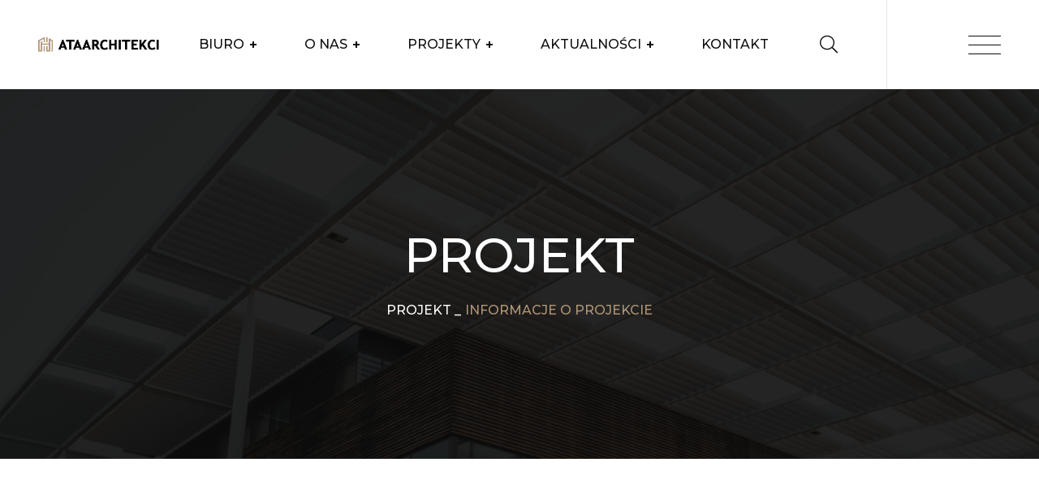

--- FILE ---
content_type: text/html
request_url: https://ataarchitekci.pl/property-details-13.html
body_size: 3690
content:
<!DOCTYPE html>
<html lang="pl">



<head>
	<!-- Start Meta -->
	<meta charset="UTF-8">
	<meta http-equiv="X-UA-Compatible" content="IE=edge">
	<meta name="description" content="ATAarchitekci - Projekt Rumia Poprzeczna">
	<meta name="keywords" content="architekt, biuro projektowe, trójmiasto, projekty, zabytki, wielorodzinne">
	<meta name="author" content="TStasiak">
	<meta name="viewport" content="width=device-width, initial-scale=1">
    <link rel="canonical" href="https://ataarchitekci.pl/property-details-13.html">
	<!-- Title of Site -->
	<title>ATA architekci - Projekt Rumia Poprzeczna</title>
	<!-- Favicons -->
	<link rel="icon" type="image/png" href="assets/img/favicon.png">
	<!-- Bootstrap CSS -->
	<link rel="stylesheet" href="assets/css/bootstrap.min.css">
	<!-- Font Awesome CSS -->
	<link rel="stylesheet" href="assets/css/all.css">
	<!-- Animate CSS -->
	<link rel="stylesheet" href="assets/css/animate.css">
	<!-- Swiper Bundle CSS -->
	<link rel="stylesheet" href="assets/css/swiper-bundle.min.css">
	<!-- Magnific Popup CSS -->
	<link rel="stylesheet" href="assets/css/magnific-popup.css">
	<!-- Mean Menu CSS -->
	<link rel="stylesheet" href="assets/css/meanmenu.min.css">
	<!-- Custom CSS -->
	<link rel="stylesheet" href="assets/sass/style.css"> 
</head>

<body>
	<!-- Preloader start -->
	<div class="theme-loader">
		<div class="spinner">
			<div class="double-bounce1"></div>
			<div class="double-bounce2"></div>
		</div>
	</div>
	<!-- Preloader end -->
	<!-- Header Area Start -->
	<div class="header__area header__sticky">
        <div class="container custom__container">
            <div class="header__area-menubar">
                <div class="header__area-menubar-left">
                    <div class="header__area-menubar-left-logo">
                        <a href="index.html"><img src="assets/img/Logo.png" alt="logo"></a>
                    </div>
                </div>
				<div class="header__area-menubar-center">
                    <div class="header__area-menubar-center-menu menu-responsive">						
                        <ul id="mobilemenu">
                            <li class="menu-item-has-children"><a href="index.html">BIURO</a>
                                <ul class="sub-menu">
                                    <li><a href="index.html">Biuro</a></li>
                                    <li><a href="index-2.html">Pracownia</a></li>								
                                </ul>
                            </li>
                            <li class="menu-item-has-children"><a href="#">O NAS</a>
                                <ul class="sub-menu">
                                    <li><a href="about.html">Zespół</a></li>
                                    <li><a href="services-details.html">Czym się zajmujemy</a></li>
                                    <li><a href="gallery.html">Galeria</a></li>
                                    <li><a href="gallery-masonry.html">Siatka zdjęć</a></li>
                                </ul>
                            </li>
                            <li class="menu-item-has-children"><a href="property.html">PROJEKTY</a>
                                <ul class="sub-menu">
                                    <li><a href="property-1.html">Mieszkaniowe</a></li>
                                    <li><a href="property-2.html">Biurowe i przemysłowe</a></li>
                                    <li><a href="property-3.html">Użyteczności publicznej</a></li>
                                    <li><a href="property-4.html">Wnętrza</a></li>
                                </ul>
                            </li>
                            <li class="menu-item-has-children"><a href="news-grid.html">AKTUALNOŚCI</a>
                                <ul class="sub-menu">
                                    <li><a href="news-grid.html">Co u Nas słychać</a></li>
                                </ul>
                            </li>
                            <li><a href="contact.html">KONTAKT</a></li>
                        </ul>
                    </div>
				</div>
                <div class="header__area-menubar-right">
                    <div class="header__area-menubar-right-box">
                        <div class="header__area-menubar-right-box-search">
							<div class="search">	
								<span class="header__area-menubar-right-box-search-icon open"><i class="fal fa-search"></i></span>
							</div>
							<div class="header__area-menubar-right-box-search-box">
								<form>
									<input type="search" placeholder="Search Here.....">
									<button type="submit"><i class="fal fa-search"></i>
									</button>
								</form> <span class="header__area-menubar-right-box-search-box-icon"><i class="fal fa-times"></i></span>
							</div>
						</div>
                        <div class="header__area-menubar-right-sidebar">
                            <div class="header__area-menubar-right-sidebar-popup-icon"><span></span><span></span><span></span></div>
                        </div>
                        <!-- sidebar Menu Start -->
                        <div class="header__area-menubar-right-sidebar-popup">
                            <div class="sidebar-close-btn"><i class="fal fa-times"></i></div>
                            <div class="header__area-menubar-right-sidebar-popup-logo">
                                <a href="index.html"> <img src="assets/img/Logo.png" alt="logo"> </a>
                            </div>
                            <p>Kompleksowa obsługa projektowa - projekty architektoniczne, instalacyjne, drogowe, świadectwa energetyczne.</p>
							<div class="header__area-menubar-right-box-sidebar-popup-image">
								<img src="assets/img/bar.jpg" alt="bar">
							</div>
							<div class="header__area-menubar-right-box-sidebar-popup-contact">
								<h4 class="mb-30">Kontakt</h4>
								<div class="header__area-menubar-right-box-sidebar-popup-contact-item">
									<div class="header__area-menubar-right-box-sidebar-popup-contact-item-icon">
										<i class="fal fa-phone-alt"></i>
									</div>
									<div class="header__area-menubar-right-box-sidebar-popup-contact-item-content">
										<span>Telefon</span>
										<h6><a href="tel:+48512711170">+48 512 711 170</a></h6>
										<h6><a href="tel:+48504139402">+48 504 139 402</a></h6>
									</div>
								</div>
								<div class="header__area-menubar-right-box-sidebar-popup-contact-item">
									<div class="header__area-menubar-right-box-sidebar-popup-contact-item-icon">
										<i class="fal fa-envelope"></i>
									</div>
									<div class="header__area-menubar-right-box-sidebar-popup-contact-item-content">
										<span>Email</span>
										<h6><a href="mailto:biuro@ataarchitekci.pl">BIURO@ATAARCHITEKCI.PL</a></h6>
									</div>
								</div>
								<div class="header__area-menubar-right-box-sidebar-popup-contact-item">
									<div class="header__area-menubar-right-box-sidebar-popup-contact-item-icon">
										<i class="fal fa-map-marker-alt"></i>
									</div>
									<div class="header__area-menubar-right-box-sidebar-popup-contact-item-content">
										<span>Adres</span>
										<h6><a href="#">ARMII KRAJOWEJ 43</a></h6>
										<h6><a href="#">81-870 SOPOT</a></h6>
										<p>&nbsp;</p>
										<h6><a href="#">TĘCZOWA 30</a></h6>
                                        <h6><a href="#">81-577 GDYNIA</a></h6>
                                        <p>&nbsp;</p>
									</div>
								</div>
							</div>
							<div class="header__area-menubar-right-box-sidebar-popup-social">
								<ul>
									<li><a href="https://www.facebook.com/people/ATA-architekci/100095360452258/"><i class="fab fa-facebook-f"></i></a></li>
                                    <li><a href="https://twitter.com/ataarchitekci"><i class="fab fa-twitter"></i></a></li>
                                    <li><a href="http://lnkd.in/eR86XP"><i class="fab fa-linkedin-in"></i></a></li>
                                    <li><a href="https://www.instagram.com/ataarchitekci"><i class="fab fa-instagram"></i></a></li>
								</ul>							
							</div>
                        </div>
                        <div class="sidebar-overlay"></div>
                        <!-- sidebar Menu Start -->
                    </div>
					<div class="responsive-menu"></div>
                </div>
            </div>
        </div>
    </div>   
	<!-- Header Area End -->		
	<!-- Page Banner Area Start -->
    <div class="page__banner" data-background="assets/img/banner/page-banner.jpg">
        <div class="container">
            <div class="row">
                <div class="col-xl-12">
                    <div class="page__banner-title">
                        <h1>PROJEKT</h1>
                        <div class="page__banner-title-menu">
                            <ul>
                                <li><a href="index.html">Projekt</a></li>
                                <li><span>_</span>Informacje o projekcie</li>
                            </ul>
                        </div>
                    </div>
                </div>
            </div>
        </div>
    </div>
	<!-- Page Banner Area End -->
	<!-- Property Details Start -->
    <div class="property__details section-padding">
        <div class="container">
            <div class="row">
                <div class="col-xl-12">
                    <div class="property__details-content">
                        <h2>ARCHITEKTURA</h2>
                        <div class="property__details-content-top">
                            <div class="property__details-content-top-item">
                                <h6>Klient :</h6>
                                <span>FHU AGA</span>
                            </div>
                            <div class="property__details-content-top-item">
                                <h6>Data :</h6>
                                <span>Październik, 2019 - Listopad, 2020</span>
                            </div>
                            <div class="property__details-content-top-item">
                                <h6>Zakres :</h6>
                                <span>Koncepcja, Budowlany</span>
                            </div>
                            <div class="property__details-content-top-item">
                                <h6>Kategoria :</h6>
                                <span>Budynków Mieszkaniowy, Wielorodzinny</span>
                            </div>
                        </div>
                        <p>Projekt budynku jednorodzinnego w zabudowie bliźniaczej, na działce położonej przy ulicy Poprzecznej w Rumi. Budynek dwukondygnacyjny z garażem podziemnym. Wyzwaniem projektowym było umiejscowienie obiektu i zapewnienie funcjonalności pomieszczeń budynku na małej działce, w skomplikowanym otoczeniu projektowym.</p>                        
                    </div>
                    <div class="row">                   
                        <div class="col-xl-12">
                            <img class="img__full" src="assets/img/property/property-13.jpg" alt="projekt">
                        </div>
                    </div>
                </div>
            </div>
        </div>
    </div>
	<!-- Property Details End -->
	<!-- Property Area Start -->
    <div class="property__area section-padding">
        <div class="container">
            <div class="row mb-60">
                <div class="col-xl-12">
                    <div class="property__area-title t-center">
                        <span class="subtitle">Projekty</span>
                        <h2>Podobne</h2>
                    </div>
                </div>
            </div>
            <div class="row">
                <div class="col-xl-12">
                    <div class="swiper property-slider">
                        <div class="swiper-wrapper">
                            <div class="swiper-slide">
                                <div class="property__area-item">
                                    <div class="property__area-item-image">
                                        <img src="assets/img/property/property-1.jpg" alt="projekt">
                                        <div class="property__area-item-image-content">
                                            <span>mieszkaniowy</span>
                                            <h3><a href="property-details-1.html">wielorodzinny</a></h3>
                                        </div>
                                    </div>
                                </div>
                            </div>
                            <div class="swiper-slide">
                                <div class="property__area-item">
                                    <div class="property__area-item-image">
                                        <img src="assets/img/property/property-2.jpg" alt="projekt">
                                        <div class="property__area-item-image-content">
                                            <span>mieszkaniowy</span>
                                            <h3><a href="property-details-2.html">wielorodzinny</a></h3>
                                        </div>
                                    </div>
                                </div>
                            </div>
                            <div class="swiper-slide">
                                <div class="property__area-item">
                                    <div class="property__area-item-image">
                                        <img src="assets/img/property/property-3.jpg" alt="projekt">
                                        <div class="property__area-item-image-content">
                                            <span>mieszkaniowy</span>
                                            <h3><a href="property-details-3.html">wielorodzinny</a></h3>
                                        </div>
                                    </div>
                                </div>
                            </div>
                            <div class="swiper-slide">
                                <div class="property__area-item">
                                    <div class="property__area-item-image">
                                        <img src="assets/img/property/property-4.jpg" alt="projekt">
                                        <div class="property__area-item-image-content">
                                            <span>mieszkaniowy</span>
                                            <h3><a href="property-details-4.html">wielorodzinny</a></h3>
                                        </div>
                                    </div>
                                </div>
                            </div>
                            <div class="swiper-slide">
                                <div class="property__area-item">
                                    <div class="property__area-item-image">
                                        <img src="assets/img/property/property-7.jpg" alt="projekt">
                                        <div class="property__area-item-image-content">
                                            <span>mieszkaniowy</span>
                                            <h3><a href="property-details-7.html">wielorodzinny</a></h3>
                                        </div>
                                    </div>
                                </div>
                            </div>
                            <div class="swiper-slide">
                                <div class="property__area-item">
                                    <div class="property__area-item-image">
                                        <img src="assets/img/property/property-12.jpg" alt="projekt">
                                        <div class="property__area-item-image-content">
                                            <span>mieszkaniowy</span>
                                            <h3><a href="property-details-12.html">wielorodzinny</a></h3>
                                        </div>
                                    </div>
                                </div>
                            </div>
                            <div class="swiper-slide">
                                <div class="property__area-item">
                                    <div class="property__area-item-image">
                                        <img src="assets/img/property/property-6.jpg" alt="projekt">
                                        <div class="property__area-item-image-content">
                                            <span>mieszkaniowy</span>
                                            <h3><a href="property-details-6.html">wielorodzinny</a></h3>
                                        </div>
                                    </div>
                                </div>
                            </div>
                        </div>
                    </div>
                </div>
                <div class="col-xl-12">                    
					<div class="property__area-pagination">
						<div class="property-pagination"></div>
					</div>
                </div>
            </div>
        </div>
    </div>
	<!-- Property Area End -->
	<!-- Subscribe Area Start -->	
	<div class="subscribe__area">
		<div class="container">
			<div class="row align-items-center">
				<div class="col-xl-7 col-md-5">
					<div class="subscribe__area-title">
						<h3>KOMPLEKSOWA OBSŁUGA PROJEKTOWA</h3>
					</div>
				</div>
				<div class="col-xl-5 col-md-7">
					<div class="subscribe__area-subscribe">
						<form action="#">
							<input type="text" name="email" placeholder="Adres Email" required>
							<button class="theme-btn" type="submit">SUBSKRYBUJ</button>
						</form>
					</div>
				</div>
			</div>
		</div>
	</div>
	<!-- Subscribe Area End -->	
	<!-- Footer Area Start -->	
	<div class="footer__area">
		<div class="container">
			<div class="row">
				<div class="col-xl-4 col-lg-4 col-sm-6 lg-mb-30">
					<div class="footer__area-widget borders">
						<h5>O NAS</h5>
						<div class="footer__area-widget-about">
							<p>ATA architekci - Kompleksowa obsługa projektowa - projekty architektoniczne, instalacyjne, drogowe, świadectwa energetyczne.</p>
							<div class="footer__area-widget-about-social">
								<ul>
									<li><a href="#"><i class="fab fa-facebook-f"></i></a></li>
									<li><a href="#"><i class="fab fa-twitter"></i></a></li>
									<li><a href="#"><i class="fab fa-behance"></i></a></li>
									<li><a href="#"><i class="fab fa-dribbble"></i></a></li>
							  </ul>
						  </div>
					  </div>
					</div>
				</div>
				<div class="col-xl-4 col-lg-4 col-sm-6 sm-mb-30">
					<div class="footer__area-widget borders">
						<h5>KONTAKT</h5>
						<div class="footer__area-widget-contact">
							<ul>
							  <li><a href="#">Armii Krajowej 43<br>81-870 Sopot</a></li>
                                                          <li><a href="#">Tęczowa 30<br>81-577 Gdynia</a></li>
							  <li><a href="mailto:biuro@ataarchitekci.pl">biuro@ataarchitekci.pl</a></li>
							  <li><a href="tel:+48512711170">+48 512 711 170<br></a>
                                  <a href="tel:+48504139402">+48 504 139 402</a></li>
							</ul>
						</div>
					</div>
				</div>
				<div class="col-xl-4 col-lg-4 col-sm-6">
					<div class="footer__area-widget borders border-r">
						<h5>Instagram</h5>
						<div class="footer__area-widget-instagram">
							<div class="row">
								<div class="col-4 p-0">
									<div class="footer__area-widget-instagram-item pt-0">
										<a class="img-popup" href="assets/img/instagram/instagram-1.jpg"><img class="img__full" src="assets/img/instagram/instagram-1.jpg" alt="instagram"></a>
									</div>
								</div>
								<div class="col-4 p-0">
									<div class="footer__area-widget-instagram-item pt-0">
										<a class="img-popup" href="assets/img/instagram/instagram-2.jpg"><img class="img__full" src="assets/img/instagram/instagram-2.jpg" alt="instagram"></a>
									</div>
								</div>
								<div class="col-4 p-0">
									<div class="footer__area-widget-instagram-item pt-0">
										<a class="img-popup" href="assets/img/instagram/instagram-3.jpg"><img class="img__full" src="assets/img/instagram/instagram-3.jpg" alt="instagram"></a>
									</div>
								</div>
								<div class="col-4 p-0">
									<div class="footer__area-widget-instagram-item">
										<a class="img-popup" href="assets/img/instagram/instagram-4.jpg"><img class="img__full" src="assets/img/instagram/instagram-4.jpg" alt="instagram"></a>
									</div>
								</div>
								<div class="col-4 p-0">
									<div class="footer__area-widget-instagram-item">
										<a class="img-popup" href="assets/img/instagram/instagram-5.jpg"><img class="img__full" src="assets/img/instagram/instagram-5.jpg" alt="instagram"></a>
									</div>
								</div>
								<div class="col-4 p-0">
									<div class="footer__area-widget-instagram-item">
										<a class="img-popup" href="assets/img/instagram/instagram-6.jpg"><img class="img__full" src="assets/img/instagram/instagram-6.jpg" alt="instagram"></a>
									</div>
								</div>
							</div>
						</div>
					</div>
				</div>
			</div>
		</div>
	</div>
	<!-- Footer Area End -->	
	<!-- Copyright Area Start -->	
	<div class="copyright__area">
		<div class="container">
			<div class="row align-items-center">
				<div class="col-xl-6 col-lg-6 lg-mb-10">
					<div class="copyright__area-left lg-t-center">
						<p>Copyright © 2023 <a href="https://ataarchitekci.pl">ATA architekci</a> Website by <a href="index.html">Decca Studio</a></p>
					</div>
				</div>
				<div class="col-xl-6 col-lg-6">
					<div class="copyright__area-right t-right lg-t-center">
						<ul>
							<li><a href="news-grid.html">Aktualności</a></li>
							<li><a href="about.html">O Nas</a></li>
							<li><a href="contact.html">Kontakt</a></li>
						</ul>
					</div>
				</div>
			</div>
		</div>
	</div>	
	<!-- Copyright Area End -->	
	<!-- Scroll Btn Start -->
	<div class="scroll-up">
		<svg class="scroll-circle svg-content" width="100%" height="100%" viewBox="-1 -1 102 102"><path d="M50,1 a49,49 0 0,1 0,98 a49,49 0 0,1 0,-98" /> </svg>
	</div>
	<!-- Scroll Btn End -->
	<!-- Main JS -->
	<script src="assets/js/jquery-3.6.0.min.js"></script>
	<!-- Bootstrap JS -->
	<script src="assets/js/bootstrap.min.js"></script>
	<!-- Counter Up JS -->
	<script src="assets/js/jquery.counterup.min.js"></script>
	<!-- Popper JS -->
	<script src="assets/js/popper.min.js"></script>
	<!-- Magnific Popup JS -->
	<script src="assets/js/jquery.magnific-popup.min.js"></script>
	<!-- Swiper Bundle JS -->
	<script src="assets/js/swiper-bundle.min.js"></script>
	<!-- Waypoints JS -->
	<script src="assets/js/jquery.waypoints.min.js"></script>
	<!-- Mean Menu JS -->
	<script src="assets/js/jquery.meanmenu.min.js"></script>
	<!-- Isotope JS -->
	<script src="assets/js/isotope.pkgd.min.js"></script>
	<!-- Custom JS -->
	<script src="assets/js/custom.js"></script>
</body>



</html>

--- FILE ---
content_type: text/css
request_url: https://ataarchitekci.pl/assets/sass/style.css
body_size: 15099
content:
/*-----------------------------------------------------------------------------------

    Theme Name: Tonaruy - Architecture & Interior HTML5 Template
    Author: ThemeRat
    Author URL: https://themeforest.net/user/themerat
    Description: Tonaruy is a Architecture & Interior design. It is a modern and clean template, also the design based on Bootstrap Grid system.
    Version: 1.0

-----------------------------------------------------------------------------------


/************ TABLE OF CONTENTS ***************

    01. Theme Default CSS
    02. Header CSS
    03. Menu Bar CSS
    04. Menu Box CSS
    05. Banner CSS
    06. Service CSS
    07. Services Two CSS
    08. Services Page CSS
    09. Services Details CSS
    10. About CSS
    11. Mission CSS
    12. Appointment CSS
    13. Project CSS
    14. Project Two CSS
    15. Reviews CSS
    16. Blog CSS
    17. Blog Details CSS
    18. Pagination CSS
    19. Client CSS
    20. Working CSS
    21. Pricing One CSS
    22. Pricing Two CSS
    23. Approach CSS
    24. Page CSS
    25. Contact CSS
    26. Subscribe CSS
    27. Footer CSS
    28. Copyright CSS
    29. All Side Bar CSS
    30. FAQ CSS
    31. Gallery CSS
    32. Property CSS
    33. Property One CSS
    34. Property Two CSS
    35. Property Grid CSS
    36. Property Details CSS
    37. Video CSS
    38. Error CSS

**********************************************/
/*==========================================================================
 01. Theme Default CSS
==========================================================================*/
@import url("https://fonts.googleapis.com/css2?family=Nunito:wght@400;500;600;700&amp;display=swap");
@import url("https://fonts.googleapis.com/css2?family=Montserrat:wght@400;500;600;700;800&amp;display=swap");
body {
  font-family: var(--body-font);
  color: var(--body-color);
  font-size: 16px;
  line-height: 26px;
  font-weight: 400;
}

img {
  max-width: 100%;
  height: auto;
  transition: all 0.4s ease-out 0s;
}

a {
  outline: none;
  color: inherit;
  text-decoration: none;
}

a,
button,
i {
  text-decoration: none;
  color: inherit;
}

a:focus,
a:hover {
  text-decoration: none;
  color: inherit;
}

.section-padding {
  padding: 150px 0px;
}

@media (max-width: 575px) {
  .section-padding {
    padding: 95px 0px;
  }
}
.display-none {
  display: none;
}

.display-block {
  display: block;
}

.img__full {
  width: 100%;
}

/*==========================================================================
Form
==========================================================================*/
button,
input[type=button],
input[type=reset],
input[type=submit] {
  border: 1px solid var(--border-color-2);
  border-color: transparent;
  border-radius: 0px;
  background: var(--primary-color);
  color: var(--white);
  padding: 16px 43px;
}

button:hover,
input[type=button]:hover,
input[type=reset]:hover,
input[type=submit]:hover {
  border-color: transparent;
}

button:active,
button:focus,
input[type=button]:active,
input[type=button]:focus,
input[type=reset]:active,
input[type=reset]:focus,
input[type=submit]:active,
input[type=submit]:focus {
  border-color: transparent;
}

input[type=text],
input[type=email],
input[type=url],
input[type=password],
input[type=search],
input[type=number],
input[type=tel],
input[type=range],
input[type=date],
input[type=month],
input[type=week],
input[type=time],
input[type=datetime],
input[type=datetime-local],
input[type=color],
textarea {
  color: var(--body-color);
  border: 1px solid;
  border-radius: 0px;
  width: 100%;
  height: 60px;
  border: 1px solid var(--border-color-2);
  padding-left: 20px;
}

input[type=text]:focus,
input[type=email]:focus,
input[type=url]:focus,
input[type=password]:focus,
input[type=search]:focus,
input[type=number]:focus,
input[type=tel]:focus,
input[type=range]:focus,
input[type=date]:focus,
input[type=month]:focus,
input[type=week]:focus,
input[type=time]:focus,
input[type=datetime]:focus,
input[type=datetime-local]:focus,
input[type=color]:focus,
textarea:focus {
  color: var(--heading-color);
  outline: none;
  box-shadow: none;
  border-color: var(--primary-color);
}

select {
  border: 1px solid var(--border-color-2);
}

textarea {
  width: 100%;
  height: 150px;
  padding-top: 15px;
}

button,
button:hover,
button:focus {
  box-shadow: none;
  border: none;
  outline: none;
}

/*==========================================================================
Hedging CSS
==========================================================================*/
h1 {
  font-size: 48px;
  line-height: 60px;
  padding: 0;
  margin: 0;
  color: var(--heading-color);
  font-family: var(--heading-font);
  font-weight: 500;
  text-transform: uppercase;
}

h2 {
  font-size: 36px;
  line-height: 50px;
  padding: 0;
  margin: 0;
  color: var(--heading-color);
  font-family: var(--heading-font);
  font-weight: 600;
  text-transform: uppercase;
}

h3 {
  font-size: 24px;
  line-height: 34px;
  padding: 0;
  margin: 0;
  color: var(--heading-color);
  font-family: var(--heading-font);
  font-weight: 600;
  text-transform: uppercase;
}

h4 {
  font-size: 20px;
  line-height: 30px;
  padding: 0;
  margin: 0;
  color: var(--heading-color);
  font-family: var(--heading-font);
  font-weight: 600;
  text-transform: uppercase;
}

h5 {
  font-size: 18px;
  line-height: 28px;
  padding: 0;
  margin: 0;
  color: var(--heading-color);
  font-family: var(--heading-font);
  font-weight: 600;
  text-transform: uppercase;
}

h6 {
  font-size: 16px;
  line-height: 26px;
  padding: 0;
  margin: 0;
  color: var(--heading-color);
  font-family: var(--heading-font);
  font-weight: 500;
  text-transform: uppercase;
}

.t-left {
  text-align: left;
}

.t-center {
  text-align: center;
}

.t-right {
  text-align: right;
}

@media (max-width: 450px) {
  h2 {
    font-size: 28px;
    line-height: 38px;
  }
  h3 {
    font-size: 22px;
    line-height: 32px;
  }
}
@media (max-width: 359px) {
  h2 {
    font-size: 25px;
    line-height: 35px;
  }
  h4 {
    font-size: 18px;
    line-height: 28px;
  }
}
/*==========================================================================
Theme Btn CSS
==========================================================================*/
.theme-btn,
.theme-border-btn {
  background: var(--primary-color);
  color: var(--white);
  display: inline-flex;
  align-items: center;
  font-size: 14px;
  padding: 17px 43px;
  text-align: center;
  font-weight: 600;
  font-family: var(--heading-font);
  z-index: 3;
  position: relative;
  transition: all 0.4s ease-out 0s;
  text-transform: uppercase;
  overflow: hidden;
}
.theme-btn::before,
.theme-border-btn::before {
  position: absolute;
  content: "";
  position: absolute;
  transition: all 0.5s ease-out 0s;
  top: 0;
  left: 0;
  background: var(--heading-color);
  width: 0;
  height: 100%;
  z-index: -1;
}
.theme-btn::after,
.theme-border-btn::after {
  position: absolute;
  content: "";
  position: absolute;
  transition: all 0.5s ease-out 0s;
  bottom: 0;
  right: 0;
  background: var(--heading-color);
  width: 0;
  height: 100%;
  z-index: -1;
}
.theme-btn:hover,
.theme-border-btn:hover {
  color: var(--white);
}
.theme-btn:hover::before,
.theme-border-btn:hover::before {
  width: 50%;
}
.theme-btn:hover::after,
.theme-border-btn:hover::after {
  width: 50%;
}
.theme-btn:focus,
.theme-border-btn:focus {
  color: var(--white);
}

.theme-border-btn {
  color: var(--primary-color);
  background: transparent;
  border: 1px solid var(--primary-color);
  padding: 15px 42px;
}
.theme-border-btn::before {
  background: var(--primary-color);
}
.theme-border-btn::after {
  background: var(--primary-color);
}
.theme-border-btn:hover {
  color: var(--white);
  border-color: var(--primary-color);
}
.theme-border-btn:focus {
  color: var(--primary-color);
}

.subtitle {
  display: inline-block;
  position: relative;
  font-weight: 500;
  color: var(--primary-color);
  text-transform: uppercase;
  z-index: 1;
  margin-bottom: 8px;
  padding-left: 70px;
  font-family: var(--heading-font);
}
.subtitle::after {
  position: absolute;
  top: 12px;
  content: "";
  left: 0;
  width: 50px;
  height: 2px;
  background: var(--primary-color);
}

@media (max-width: 450px) {
  .subtitle {
    padding-left: 45px;
  }
  .subtitle::after {
    width: 35px;
  }
}
@keyframes rotate {
  100% {
    transform: rotate(90deg);
  }
}
/*==========================================================================
Scroll Top CSS
==========================================================================*/
.scroll-up {
  cursor: pointer;
  display: block;
  border-radius: 50px;
  box-shadow: inset 0 0 0 2px var(--color-5);
  z-index: 10000;
  opacity: 0;
  visibility: hidden;
  transform: translateY(15px);
  position: fixed;
  right: 20px;
  bottom: 20px;
  height: 50px;
  width: 50px;
  transition: all 200ms linear;
}
.scroll-up::after {
  position: absolute;
  font-family: "Font Awesome 5 Pro";
  content: "\f176";
  text-align: center;
  line-height: 50px;
  font-size: 24px;
  color: var(--primary-color);
  left: 0;
  top: 0;
  font-size: 20px;
  height: 50px;
  width: 50px;
  cursor: pointer;
  display: block;
  z-index: 1;
  transition: all 200ms linear;
}
.scroll-up.active-scroll {
  opacity: 1;
  visibility: visible;
  transform: translateY(0);
}
.scroll-up svg path {
  fill: none;
}
.scroll-up svg.scroll-circle path {
  stroke: var(--primary-color);
  stroke-width: 4;
  box-sizing: border-box;
  transition: all 200ms linear;
}

/*==========================================================================
Preloader CSS
========================================================================== */
.spinner {
  width: 80px;
  height: 80px;
  position: relative;
  margin: 100px auto;
}

.double-bounce1,
.double-bounce2 {
  width: 100%;
  height: 100%;
  border-radius: 50%;
  background-color: var(--white);
  opacity: 0.6;
  position: absolute;
  top: 0;
  left: 0;
  animation: sk-bounce 2s infinite ease-in-out;
}

.double-bounce2 {
  animation-delay: -1s;
}

@keyframes sk-bounce {
  0%, 100% {
    transform: scale(0);
    -webkit-transform: scale(0);
  }
  50% {
    transform: scale(1);
    -webkit-transform: scale(1);
  }
}
.theme-loader {
  position: fixed;
  width: 100%;
  height: 100%;
  background: var(--heading-color);
  z-index: 9999999999;
}

.theme-loader .spinner {
  left: 50%;
  top: 50%;
  margin-left: -40px;
  margin-top: -40px;
}

/*==========================================================================
Video Animation CSS
==========================================================================*/
.video {
  position: relative;
  background: var(--white);
  width: 80px;
  height: 80px;
  line-height: 80px;
  text-align: center;
  display: inline-block;
  z-index: 4;
  border-radius: 50%;
}
.video a {
  position: relative;
  color: var(--primary-color);
  font-size: 20px;
  z-index: 1;
  width: 80px;
  height: 80px;
  display: block;
}

.video-pulse::after, .video-pulse::before {
  position: absolute;
  content: "";
  width: 100%;
  height: 100%;
  border: 1px solid var(--white);
  left: 0;
  top: 0;
  border-radius: 50%;
  animation-duration: 2.5s;
  animation-timing-function: linear;
  animation-name: video-animation;
  animation-iteration-count: infinite;
}

.video-pulse::before {
  animation-delay: 1s;
}

@keyframes video-animation {
  0% {
    transform: scale(1);
  }
  50% {
    transform: scale(1.5);
  }
  100% {
    opacity: 0;
    transform: scale(2);
  }
}
.content__roll {
  animation: roll 10s infinite linear;
}

@keyframes roll {
  from {
    transform: rotate(0deg);
  }
  to {
    transform: rotate(-359deg);
  }
}
@keyframes rotation {
  from {
    transform: rotate(0deg);
  }
  to {
    transform: rotate(359deg);
  }
}
.swiper-button-prev::after {
  display: none;
}

.swiper-button-next::after {
  display: none;
}

:root {
  --body-font: "Nunito", sans-serif;
  --heading-font: "Montserrat", sans-serif;
  --white: #FFFFFF;
  --black: #000000;
  --primary-color: #B19777;
  --heading-color: #0C0C0C;
  --body-color: #3C3C3C;
  --color-1: #8A8A8A;
  --color-2: #D0D0D0;
  --color-3: #F6F6F6;
  --color-4: #F8F8F8;
  --color-5: #EDECE7;
  --color-6: #3D3D3D;
  --color-7: #171717;
  --color-8: #404042;
  --color-9: #EFEAE4;
  --color-10: #EAE5DE;
  --color-11: #9FA0A1;
  --border-color-1: #242424;
  --border-color-2: #E7E7E7;
  --border-color-3: #F3F3F3;
  --border-color-4: #181818;
  --border-color-5: #2E2E2E;
  --border-color-6: #E0E0E0;
  --box-shadow-1: 0px 10px 50px rgba(0, 0, 0, 0.06);
}

.custom__container {
  max-width: 1600px;
  margin: 0 auto;
}

.mt-0 {
  margin-top: 0px;
}

.mb-0 {
  margin-bottom: 0px;
}

.ml-0 {
  margin-left: 0px;
}

.mr-0 {
  margin-right: 0px;
}

.pt-0 {
  padding-top: 0px;
}

.pb-0 {
  padding-bottom: 0px;
}

.pl-0 {
  padding-left: 0px;
}

.pr-0 {
  padding-right: 0px;
}

.mt-5 {
  margin-top: 5px;
}

.mb-5 {
  margin-bottom: 5px;
}

.ml-5 {
  margin-left: 5px;
}

.mr-5 {
  margin-right: 5px;
}

.pt-5 {
  padding-top: 5px;
}

.pb-5 {
  padding-bottom: 5px;
}

.pl-5 {
  padding-left: 5px;
}

.pr-5 {
  padding-right: 5px;
}

.mt-10 {
  margin-top: 10px;
}

.mb-10 {
  margin-bottom: 10px;
}

.ml-10 {
  margin-left: 10px;
}

.mr-10 {
  margin-right: 10px;
}

.pt-10 {
  padding-top: 10px;
}

.pb-10 {
  padding-bottom: 10px;
}

.pl-10 {
  padding-left: 10px;
}

.pr-10 {
  padding-right: 10px;
}

.mt-15 {
  margin-top: 15px;
}

.mb-15 {
  margin-bottom: 15px;
}

.ml-15 {
  margin-left: 15px;
}

.mr-15 {
  margin-right: 15px;
}

.pt-15 {
  padding-top: 15px;
}

.pb-15 {
  padding-bottom: 15px;
}

.pl-15 {
  padding-left: 15px;
}

.pr-15 {
  padding-right: 15px;
}

.mt-20 {
  margin-top: 20px;
}

.mb-20 {
  margin-bottom: 20px;
}

.ml-20 {
  margin-left: 20px;
}

.mr-20 {
  margin-right: 20px;
}

.pt-20 {
  padding-top: 20px;
}

.pb-20 {
  padding-bottom: 20px;
}

.pl-20 {
  padding-left: 20px;
}

.pr-20 {
  padding-right: 20px;
}

.mt-25 {
  margin-top: 25px;
}

.mb-25 {
  margin-bottom: 25px;
}

.ml-25 {
  margin-left: 25px;
}

.mr-25 {
  margin-right: 25px;
}

.pt-25 {
  padding-top: 25px;
}

.pb-25 {
  padding-bottom: 25px;
}

.pl-25 {
  padding-left: 25px;
}

.pr-25 {
  padding-right: 25px;
}

.mt-30 {
  margin-top: 30px;
}

.mb-30 {
  margin-bottom: 30px;
}

.ml-30 {
  margin-left: 30px;
}

.mr-30 {
  margin-right: 30px;
}

.pt-30 {
  padding-top: 30px;
}

.pb-30 {
  padding-bottom: 30px;
}

.pl-30 {
  padding-left: 30px;
}

.pr-30 {
  padding-right: 30px;
}

.mt-35 {
  margin-top: 35px;
}

.mb-35 {
  margin-bottom: 35px;
}

.ml-35 {
  margin-left: 35px;
}

.mr-35 {
  margin-right: 35px;
}

.pt-35 {
  padding-top: 35px;
}

.pb-35 {
  padding-bottom: 35px;
}

.pl-35 {
  padding-left: 35px;
}

.pr-35 {
  padding-right: 35px;
}

.mt-40 {
  margin-top: 40px;
}

.mb-40 {
  margin-bottom: 40px;
}

.ml-40 {
  margin-left: 40px;
}

.mr-40 {
  margin-right: 40px;
}

.pt-40 {
  padding-top: 40px;
}

.pb-40 {
  padding-bottom: 40px;
}

.pl-40 {
  padding-left: 40px;
}

.pr-40 {
  padding-right: 40px;
}

.mt-45 {
  margin-top: 45px;
}

.mb-45 {
  margin-bottom: 45px;
}

.ml-45 {
  margin-left: 45px;
}

.mr-45 {
  margin-right: 45px;
}

.pt-45 {
  padding-top: 45px;
}

.pb-45 {
  padding-bottom: 45px;
}

.pl-45 {
  padding-left: 45px;
}

.pr-45 {
  padding-right: 45px;
}

.mt-50 {
  margin-top: 50px;
}

.mb-50 {
  margin-bottom: 50px;
}

.ml-50 {
  margin-left: 50px;
}

.mr-50 {
  margin-right: 50px;
}

.pt-50 {
  padding-top: 50px;
}

.pb-50 {
  padding-bottom: 50px;
}

.pl-50 {
  padding-left: 50px;
}

.pr-50 {
  padding-right: 50px;
}

.mt-55 {
  margin-top: 55px;
}

.mb-55 {
  margin-bottom: 55px;
}

.ml-55 {
  margin-left: 55px;
}

.mr-55 {
  margin-right: 55px;
}

.pt-55 {
  padding-top: 55px;
}

.pb-55 {
  padding-bottom: 55px;
}

.pl-55 {
  padding-left: 55px;
}

.pr-55 {
  padding-right: 55px;
}

.mt-60 {
  margin-top: 60px;
}

.mb-60 {
  margin-bottom: 60px;
}

.ml-60 {
  margin-left: 60px;
}

.mr-60 {
  margin-right: 60px;
}

.pt-60 {
  padding-top: 60px;
}

.pb-60 {
  padding-bottom: 60px;
}

.pl-60 {
  padding-left: 60px;
}

.pr-60 {
  padding-right: 60px;
}

.mt-65 {
  margin-top: 65px;
}

.mb-65 {
  margin-bottom: 65px;
}

.ml-65 {
  margin-left: 65px;
}

.mr-65 {
  margin-right: 65px;
}

.pt-65 {
  padding-top: 65px;
}

.pb-65 {
  padding-bottom: 65px;
}

.pl-65 {
  padding-left: 65px;
}

.pr-65 {
  padding-right: 65px;
}

.mt-70 {
  margin-top: 70px;
}

.mb-70 {
  margin-bottom: 70px;
}

.ml-70 {
  margin-left: 70px;
}

.mr-70 {
  margin-right: 70px;
}

.pt-70 {
  padding-top: 70px;
}

.pb-70 {
  padding-bottom: 70px;
}

.pl-70 {
  padding-left: 70px;
}

.pr-70 {
  padding-right: 70px;
}

.mt-75 {
  margin-top: 75px;
}

.mb-75 {
  margin-bottom: 75px;
}

.ml-75 {
  margin-left: 75px;
}

.mr-75 {
  margin-right: 75px;
}

.pt-75 {
  padding-top: 75px;
}

.pb-75 {
  padding-bottom: 75px;
}

.pl-75 {
  padding-left: 75px;
}

.pr-75 {
  padding-right: 75px;
}

.mt-80 {
  margin-top: 80px;
}

.mb-80 {
  margin-bottom: 80px;
}

.ml-80 {
  margin-left: 80px;
}

.mr-80 {
  margin-right: 80px;
}

.pt-80 {
  padding-top: 80px;
}

.pb-80 {
  padding-bottom: 80px;
}

.pl-80 {
  padding-left: 80px;
}

.pr-80 {
  padding-right: 80px;
}

.mt-85 {
  margin-top: 85px;
}

.mb-85 {
  margin-bottom: 85px;
}

.ml-85 {
  margin-left: 85px;
}

.mr-85 {
  margin-right: 85px;
}

.pt-85 {
  padding-top: 85px;
}

.pb-85 {
  padding-bottom: 85px;
}

.pl-85 {
  padding-left: 85px;
}

.pr-85 {
  padding-right: 85px;
}

.mt-90 {
  margin-top: 90px;
}

.mb-90 {
  margin-bottom: 90px;
}

.ml-90 {
  margin-left: 90px;
}

.mr-90 {
  margin-right: 90px;
}

.pt-90 {
  padding-top: 90px;
}

.pb-90 {
  padding-bottom: 90px;
}

.pl-90 {
  padding-left: 90px;
}

.pr-90 {
  padding-right: 90px;
}

.mt-95 {
  margin-top: 95px;
}

.mb-95 {
  margin-bottom: 95px;
}

.ml-95 {
  margin-left: 95px;
}

.mr-95 {
  margin-right: 95px;
}

.pt-95 {
  padding-top: 95px;
}

.pb-95 {
  padding-bottom: 95px;
}

.pl-95 {
  padding-left: 95px;
}

.pr-95 {
  padding-right: 95px;
}

.mt-100 {
  margin-top: 100px;
}

.mb-100 {
  margin-bottom: 100px;
}

.ml-100 {
  margin-left: 100px;
}

.mr-100 {
  margin-right: 100px;
}

.pt-100 {
  padding-top: 100px;
}

.pb-100 {
  padding-bottom: 100px;
}

.pl-100 {
  padding-left: 100px;
}

.pr-100 {
  padding-right: 100px;
}

.mt-105 {
  margin-top: 105px;
}

.mb-105 {
  margin-bottom: 105px;
}

.ml-105 {
  margin-left: 105px;
}

.mr-105 {
  margin-right: 105px;
}

.pt-105 {
  padding-top: 105px;
}

.pb-105 {
  padding-bottom: 105px;
}

.pl-105 {
  padding-left: 105px;
}

.pr-105 {
  padding-right: 105px;
}

.mt-110 {
  margin-top: 110px;
}

.mb-110 {
  margin-bottom: 110px;
}

.ml-110 {
  margin-left: 110px;
}

.mr-110 {
  margin-right: 110px;
}

.pt-110 {
  padding-top: 110px;
}

.pb-110 {
  padding-bottom: 110px;
}

.pl-110 {
  padding-left: 110px;
}

.pr-110 {
  padding-right: 110px;
}

.mt-115 {
  margin-top: 115px;
}

.mb-115 {
  margin-bottom: 115px;
}

.ml-115 {
  margin-left: 115px;
}

.mr-115 {
  margin-right: 115px;
}

.pt-115 {
  padding-top: 115px;
}

.pb-115 {
  padding-bottom: 115px;
}

.pl-115 {
  padding-left: 115px;
}

.pr-115 {
  padding-right: 115px;
}

.mt-120 {
  margin-top: 120px;
}

.mb-120 {
  margin-bottom: 120px;
}

.ml-120 {
  margin-left: 120px;
}

.mr-120 {
  margin-right: 120px;
}

.pt-120 {
  padding-top: 120px;
}

.pb-120 {
  padding-bottom: 120px;
}

.pl-120 {
  padding-left: 120px;
}

.pr-120 {
  padding-right: 120px;
}

@media (max-width: 1199px) {
  .xl-pb-0 {
    padding-bottom: 0px;
  }
  .xl-pl-0 {
    padding-left: 0px;
  }
  .xl-pr-0 {
    padding-right: 0px;
  }
  .xl-mb-0 {
    margin-bottom: 0px;
  }
  .xl-ml-0 {
    margin-left: 0px;
  }
  .xl-mr-0 {
    margin-right: 0px;
  }
  .xl-pb-5 {
    padding-bottom: 5px;
  }
  .xl-pl-5 {
    padding-left: 5px;
  }
  .xl-pr-5 {
    padding-right: 5px;
  }
  .xl-mb-5 {
    margin-bottom: 5px;
  }
  .xl-ml-5 {
    margin-left: 5px;
  }
  .xl-mr-5 {
    margin-right: 5px;
  }
  .xl-pb-10 {
    padding-bottom: 10px;
  }
  .xl-pl-10 {
    padding-left: 10px;
  }
  .xl-pr-10 {
    padding-right: 10px;
  }
  .xl-mb-10 {
    margin-bottom: 10px;
  }
  .xl-ml-10 {
    margin-left: 10px;
  }
  .xl-mr-10 {
    margin-right: 10px;
  }
  .xl-pb-15 {
    padding-bottom: 15px;
  }
  .xl-pl-15 {
    padding-left: 15px;
  }
  .xl-pr-15 {
    padding-right: 15px;
  }
  .xl-mb-15 {
    margin-bottom: 15px;
  }
  .xl-ml-15 {
    margin-left: 15px;
  }
  .xl-mr-15 {
    margin-right: 15px;
  }
  .xl-pb-20 {
    padding-bottom: 20px;
  }
  .xl-pl-20 {
    padding-left: 20px;
  }
  .xl-pr-20 {
    padding-right: 20px;
  }
  .xl-mb-20 {
    margin-bottom: 20px;
  }
  .xl-ml-20 {
    margin-left: 20px;
  }
  .xl-mr-20 {
    margin-right: 20px;
  }
  .xl-pb-25 {
    padding-bottom: 25px;
  }
  .xl-pl-25 {
    padding-left: 25px;
  }
  .xl-pr-25 {
    padding-right: 25px;
  }
  .xl-mb-25 {
    margin-bottom: 25px;
  }
  .xl-ml-25 {
    margin-left: 25px;
  }
  .xl-mr-25 {
    margin-right: 25px;
  }
  .xl-pb-30 {
    padding-bottom: 30px;
  }
  .xl-pl-30 {
    padding-left: 30px;
  }
  .xl-pr-30 {
    padding-right: 30px;
  }
  .xl-mb-30 {
    margin-bottom: 30px;
  }
  .xl-ml-30 {
    margin-left: 30px;
  }
  .xl-mr-30 {
    margin-right: 30px;
  }
  .xl-pb-35 {
    padding-bottom: 35px;
  }
  .xl-pl-35 {
    padding-left: 35px;
  }
  .xl-pr-35 {
    padding-right: 35px;
  }
  .xl-mb-35 {
    margin-bottom: 35px;
  }
  .xl-ml-35 {
    margin-left: 35px;
  }
  .xl-mr-35 {
    margin-right: 35px;
  }
  .xl-pb-40 {
    padding-bottom: 40px;
  }
  .xl-pl-40 {
    padding-left: 40px;
  }
  .xl-pr-40 {
    padding-right: 40px;
  }
  .xl-mb-40 {
    margin-bottom: 40px;
  }
  .xl-ml-40 {
    margin-left: 40px;
  }
  .xl-mr-40 {
    margin-right: 40px;
  }
  .xl-pb-45 {
    padding-bottom: 45px;
  }
  .xl-pl-45 {
    padding-left: 45px;
  }
  .xl-pr-45 {
    padding-right: 45px;
  }
  .xl-mb-45 {
    margin-bottom: 45px;
  }
  .xl-ml-45 {
    margin-left: 45px;
  }
  .xl-mr-45 {
    margin-right: 45px;
  }
  .xl-pb-50 {
    padding-bottom: 50px;
  }
  .xl-pl-50 {
    padding-left: 50px;
  }
  .xl-pr-50 {
    padding-right: 50px;
  }
  .xl-mb-50 {
    margin-bottom: 50px;
  }
  .xl-ml-50 {
    margin-left: 50px;
  }
  .xl-mr-50 {
    margin-right: 50px;
  }
  .xl-pb-55 {
    padding-bottom: 55px;
  }
  .xl-pl-55 {
    padding-left: 55px;
  }
  .xl-pr-55 {
    padding-right: 55px;
  }
  .xl-mb-55 {
    margin-bottom: 55px;
  }
  .xl-ml-55 {
    margin-left: 55px;
  }
  .xl-mr-55 {
    margin-right: 55px;
  }
  .xl-pb-60 {
    padding-bottom: 60px;
  }
  .xl-pl-60 {
    padding-left: 60px;
  }
  .xl-pr-60 {
    padding-right: 60px;
  }
  .xl-mb-60 {
    margin-bottom: 60px;
  }
  .xl-ml-60 {
    margin-left: 60px;
  }
  .xl-mr-60 {
    margin-right: 60px;
  }
  .xl-pb-65 {
    padding-bottom: 65px;
  }
  .xl-pl-65 {
    padding-left: 65px;
  }
  .xl-pr-65 {
    padding-right: 65px;
  }
  .xl-mb-65 {
    margin-bottom: 65px;
  }
  .xl-ml-65 {
    margin-left: 65px;
  }
  .xl-mr-65 {
    margin-right: 65px;
  }
  .xl-pb-70 {
    padding-bottom: 70px;
  }
  .xl-pl-70 {
    padding-left: 70px;
  }
  .xl-pr-70 {
    padding-right: 70px;
  }
  .xl-mb-70 {
    margin-bottom: 70px;
  }
  .xl-ml-70 {
    margin-left: 70px;
  }
  .xl-mr-70 {
    margin-right: 70px;
  }
  .xl-pb-75 {
    padding-bottom: 75px;
  }
  .xl-pl-75 {
    padding-left: 75px;
  }
  .xl-pr-75 {
    padding-right: 75px;
  }
  .xl-mb-75 {
    margin-bottom: 75px;
  }
  .xl-ml-75 {
    margin-left: 75px;
  }
  .xl-mr-75 {
    margin-right: 75px;
  }
  .xl-pb-80 {
    padding-bottom: 80px;
  }
  .xl-pl-80 {
    padding-left: 80px;
  }
  .xl-pr-80 {
    padding-right: 80px;
  }
  .xl-mb-80 {
    margin-bottom: 80px;
  }
  .xl-ml-80 {
    margin-left: 80px;
  }
  .xl-mr-80 {
    margin-right: 80px;
  }
  .xl-pb-85 {
    padding-bottom: 85px;
  }
  .xl-pl-85 {
    padding-left: 85px;
  }
  .xl-pr-85 {
    padding-right: 85px;
  }
  .xl-mb-85 {
    margin-bottom: 85px;
  }
  .xl-ml-85 {
    margin-left: 85px;
  }
  .xl-mr-85 {
    margin-right: 85px;
  }
  .xl-pb-90 {
    padding-bottom: 90px;
  }
  .xl-pl-90 {
    padding-left: 90px;
  }
  .xl-pr-90 {
    padding-right: 90px;
  }
  .xl-mb-90 {
    margin-bottom: 90px;
  }
  .xl-ml-90 {
    margin-left: 90px;
  }
  .xl-mr-90 {
    margin-right: 90px;
  }
  .xl-pb-95 {
    padding-bottom: 95px;
  }
  .xl-pl-95 {
    padding-left: 95px;
  }
  .xl-pr-95 {
    padding-right: 95px;
  }
  .xl-mb-95 {
    margin-bottom: 95px;
  }
  .xl-ml-95 {
    margin-left: 95px;
  }
  .xl-mr-95 {
    margin-right: 95px;
  }
  .xl-t-left {
    text-align: left;
  }
  .xl-t-center {
    text-align: center;
  }
  .xl-t-right {
    text-align: right;
  }
}
@media (max-width: 991px) {
  .lg-mb-0 {
    margin-bottom: 0px;
  }
  .lg-mt-0 {
    margin-top: 0px;
  }
  .lg-ml-0 {
    margin-left: 0px;
  }
  .lg-pt-0 {
    padding-top: 0px;
  }
  .lg-pb-0 {
    padding-bottom: 0px;
  }
  .lg-pl-0 {
    padding-left: 0px;
  }
  .lg-pr-0 {
    padding-right: 0px;
  }
  .lg-mb-5 {
    margin-bottom: 5px;
  }
  .lg-mt-5 {
    margin-top: 5px;
  }
  .lg-ml-5 {
    margin-left: 5px;
  }
  .lg-pt-5 {
    padding-top: 5px;
  }
  .lg-pb-5 {
    padding-bottom: 5px;
  }
  .lg-pl-5 {
    padding-left: 5px;
  }
  .lg-pr-5 {
    padding-right: 5px;
  }
  .lg-mb-10 {
    margin-bottom: 10px;
  }
  .lg-mt-10 {
    margin-top: 10px;
  }
  .lg-ml-10 {
    margin-left: 10px;
  }
  .lg-pt-10 {
    padding-top: 10px;
  }
  .lg-pb-10 {
    padding-bottom: 10px;
  }
  .lg-pl-10 {
    padding-left: 10px;
  }
  .lg-pr-10 {
    padding-right: 10px;
  }
  .lg-mb-15 {
    margin-bottom: 15px;
  }
  .lg-mt-15 {
    margin-top: 15px;
  }
  .lg-ml-15 {
    margin-left: 15px;
  }
  .lg-pt-15 {
    padding-top: 15px;
  }
  .lg-pb-15 {
    padding-bottom: 15px;
  }
  .lg-pl-15 {
    padding-left: 15px;
  }
  .lg-pr-15 {
    padding-right: 15px;
  }
  .lg-mb-20 {
    margin-bottom: 20px;
  }
  .lg-mt-20 {
    margin-top: 20px;
  }
  .lg-ml-20 {
    margin-left: 20px;
  }
  .lg-pt-20 {
    padding-top: 20px;
  }
  .lg-pb-20 {
    padding-bottom: 20px;
  }
  .lg-pl-20 {
    padding-left: 20px;
  }
  .lg-pr-20 {
    padding-right: 20px;
  }
  .lg-mb-25 {
    margin-bottom: 25px;
  }
  .lg-mt-25 {
    margin-top: 25px;
  }
  .lg-ml-25 {
    margin-left: 25px;
  }
  .lg-pt-25 {
    padding-top: 25px;
  }
  .lg-pb-25 {
    padding-bottom: 25px;
  }
  .lg-pl-25 {
    padding-left: 25px;
  }
  .lg-pr-25 {
    padding-right: 25px;
  }
  .lg-mb-30 {
    margin-bottom: 30px;
  }
  .lg-mt-30 {
    margin-top: 30px;
  }
  .lg-ml-30 {
    margin-left: 30px;
  }
  .lg-pt-30 {
    padding-top: 30px;
  }
  .lg-pb-30 {
    padding-bottom: 30px;
  }
  .lg-pl-30 {
    padding-left: 30px;
  }
  .lg-pr-30 {
    padding-right: 30px;
  }
  .lg-mb-35 {
    margin-bottom: 35px;
  }
  .lg-mt-35 {
    margin-top: 35px;
  }
  .lg-ml-35 {
    margin-left: 35px;
  }
  .lg-pt-35 {
    padding-top: 35px;
  }
  .lg-pb-35 {
    padding-bottom: 35px;
  }
  .lg-pl-35 {
    padding-left: 35px;
  }
  .lg-pr-35 {
    padding-right: 35px;
  }
  .lg-mb-40 {
    margin-bottom: 40px;
  }
  .lg-mt-40 {
    margin-top: 40px;
  }
  .lg-ml-40 {
    margin-left: 40px;
  }
  .lg-pt-40 {
    padding-top: 40px;
  }
  .lg-pb-40 {
    padding-bottom: 40px;
  }
  .lg-pl-40 {
    padding-left: 40px;
  }
  .lg-pr-40 {
    padding-right: 40px;
  }
  .lg-mb-45 {
    margin-bottom: 45px;
  }
  .lg-mt-45 {
    margin-top: 45px;
  }
  .lg-ml-45 {
    margin-left: 45px;
  }
  .lg-pt-45 {
    padding-top: 45px;
  }
  .lg-pb-45 {
    padding-bottom: 45px;
  }
  .lg-pl-45 {
    padding-left: 45px;
  }
  .lg-pr-45 {
    padding-right: 45px;
  }
  .lg-mb-50 {
    margin-bottom: 50px;
  }
  .lg-mt-50 {
    margin-top: 50px;
  }
  .lg-ml-50 {
    margin-left: 50px;
  }
  .lg-pt-50 {
    padding-top: 50px;
  }
  .lg-pb-50 {
    padding-bottom: 50px;
  }
  .lg-pl-50 {
    padding-left: 50px;
  }
  .lg-pr-50 {
    padding-right: 50px;
  }
  .lg-mb-55 {
    margin-bottom: 55px;
  }
  .lg-mt-55 {
    margin-top: 55px;
  }
  .lg-ml-55 {
    margin-left: 55px;
  }
  .lg-pt-55 {
    padding-top: 55px;
  }
  .lg-pb-55 {
    padding-bottom: 55px;
  }
  .lg-pl-55 {
    padding-left: 55px;
  }
  .lg-pr-55 {
    padding-right: 55px;
  }
  .lg-mb-60 {
    margin-bottom: 60px;
  }
  .lg-mt-60 {
    margin-top: 60px;
  }
  .lg-ml-60 {
    margin-left: 60px;
  }
  .lg-pt-60 {
    padding-top: 60px;
  }
  .lg-pb-60 {
    padding-bottom: 60px;
  }
  .lg-pl-60 {
    padding-left: 60px;
  }
  .lg-pr-60 {
    padding-right: 60px;
  }
  .lg-mb-65 {
    margin-bottom: 65px;
  }
  .lg-mt-65 {
    margin-top: 65px;
  }
  .lg-ml-65 {
    margin-left: 65px;
  }
  .lg-pt-65 {
    padding-top: 65px;
  }
  .lg-pb-65 {
    padding-bottom: 65px;
  }
  .lg-pl-65 {
    padding-left: 65px;
  }
  .lg-pr-65 {
    padding-right: 65px;
  }
  .lg-mb-70 {
    margin-bottom: 70px;
  }
  .lg-mt-70 {
    margin-top: 70px;
  }
  .lg-ml-70 {
    margin-left: 70px;
  }
  .lg-pt-70 {
    padding-top: 70px;
  }
  .lg-pb-70 {
    padding-bottom: 70px;
  }
  .lg-pl-70 {
    padding-left: 70px;
  }
  .lg-pr-70 {
    padding-right: 70px;
  }
  .lg-t-left {
    text-align: left;
  }
  .lg-t-center {
    text-align: center;
  }
  .lg-t-right {
    text-align: right;
  }
}
@media (max-width: 767px) {
  .md-mb-0 {
    margin-bottom: 0px;
  }
  .md-pt-0 {
    padding-top: 0px;
  }
  .md-pb-0 {
    padding-bottom: 0px;
  }
  .md-pl-0 {
    padding-left: 0px;
  }
  .md-pr-0 {
    padding-right: 0px;
  }
  .md-mb-5 {
    margin-bottom: 5px;
  }
  .md-pt-5 {
    padding-top: 5px;
  }
  .md-pb-5 {
    padding-bottom: 5px;
  }
  .md-pl-5 {
    padding-left: 5px;
  }
  .md-pr-5 {
    padding-right: 5px;
  }
  .md-mb-10 {
    margin-bottom: 10px;
  }
  .md-pt-10 {
    padding-top: 10px;
  }
  .md-pb-10 {
    padding-bottom: 10px;
  }
  .md-pl-10 {
    padding-left: 10px;
  }
  .md-pr-10 {
    padding-right: 10px;
  }
  .md-mb-15 {
    margin-bottom: 15px;
  }
  .md-pt-15 {
    padding-top: 15px;
  }
  .md-pb-15 {
    padding-bottom: 15px;
  }
  .md-pl-15 {
    padding-left: 15px;
  }
  .md-pr-15 {
    padding-right: 15px;
  }
  .md-mb-20 {
    margin-bottom: 20px;
  }
  .md-pt-20 {
    padding-top: 20px;
  }
  .md-pb-20 {
    padding-bottom: 20px;
  }
  .md-pl-20 {
    padding-left: 20px;
  }
  .md-pr-20 {
    padding-right: 20px;
  }
  .md-mb-25 {
    margin-bottom: 25px;
  }
  .md-pt-25 {
    padding-top: 25px;
  }
  .md-pb-25 {
    padding-bottom: 25px;
  }
  .md-pl-25 {
    padding-left: 25px;
  }
  .md-pr-25 {
    padding-right: 25px;
  }
  .md-mb-30 {
    margin-bottom: 30px;
  }
  .md-pt-30 {
    padding-top: 30px;
  }
  .md-pb-30 {
    padding-bottom: 30px;
  }
  .md-pl-30 {
    padding-left: 30px;
  }
  .md-pr-30 {
    padding-right: 30px;
  }
  .md-mb-35 {
    margin-bottom: 35px;
  }
  .md-pt-35 {
    padding-top: 35px;
  }
  .md-pb-35 {
    padding-bottom: 35px;
  }
  .md-pl-35 {
    padding-left: 35px;
  }
  .md-pr-35 {
    padding-right: 35px;
  }
  .md-mb-40 {
    margin-bottom: 40px;
  }
  .md-pt-40 {
    padding-top: 40px;
  }
  .md-pb-40 {
    padding-bottom: 40px;
  }
  .md-pl-40 {
    padding-left: 40px;
  }
  .md-pr-40 {
    padding-right: 40px;
  }
  .md-mb-45 {
    margin-bottom: 45px;
  }
  .md-pt-45 {
    padding-top: 45px;
  }
  .md-pb-45 {
    padding-bottom: 45px;
  }
  .md-pl-45 {
    padding-left: 45px;
  }
  .md-pr-45 {
    padding-right: 45px;
  }
  .md-t-left {
    text-align: left;
  }
  .md-t-center {
    text-align: center;
  }
  .md-t-right {
    text-align: right;
  }
}
@media (max-width: 575px) {
  .sm-mb-0 {
    margin-bottom: 0px;
  }
  .sm-mt-0 {
    margin-top: 0px;
  }
  .sm-ml-0 {
    margin-left: 0px;
  }
  .sm-pt-0 {
    padding-top: 0px;
  }
  .sm-pb-0 {
    padding-bottom: 0px;
  }
  .sm-pl-0 {
    padding-left: 0px;
  }
  .sm-pr-0 {
    padding-right: 0px;
  }
  .sm-mb-5 {
    margin-bottom: 5px;
  }
  .sm-mt-5 {
    margin-top: 5px;
  }
  .sm-ml-5 {
    margin-left: 5px;
  }
  .sm-pt-5 {
    padding-top: 5px;
  }
  .sm-pb-5 {
    padding-bottom: 5px;
  }
  .sm-pl-5 {
    padding-left: 5px;
  }
  .sm-pr-5 {
    padding-right: 5px;
  }
  .sm-mb-10 {
    margin-bottom: 10px;
  }
  .sm-mt-10 {
    margin-top: 10px;
  }
  .sm-ml-10 {
    margin-left: 10px;
  }
  .sm-pt-10 {
    padding-top: 10px;
  }
  .sm-pb-10 {
    padding-bottom: 10px;
  }
  .sm-pl-10 {
    padding-left: 10px;
  }
  .sm-pr-10 {
    padding-right: 10px;
  }
  .sm-mb-15 {
    margin-bottom: 15px;
  }
  .sm-mt-15 {
    margin-top: 15px;
  }
  .sm-ml-15 {
    margin-left: 15px;
  }
  .sm-pt-15 {
    padding-top: 15px;
  }
  .sm-pb-15 {
    padding-bottom: 15px;
  }
  .sm-pl-15 {
    padding-left: 15px;
  }
  .sm-pr-15 {
    padding-right: 15px;
  }
  .sm-mb-20 {
    margin-bottom: 20px;
  }
  .sm-mt-20 {
    margin-top: 20px;
  }
  .sm-ml-20 {
    margin-left: 20px;
  }
  .sm-pt-20 {
    padding-top: 20px;
  }
  .sm-pb-20 {
    padding-bottom: 20px;
  }
  .sm-pl-20 {
    padding-left: 20px;
  }
  .sm-pr-20 {
    padding-right: 20px;
  }
  .sm-mb-25 {
    margin-bottom: 25px;
  }
  .sm-mt-25 {
    margin-top: 25px;
  }
  .sm-ml-25 {
    margin-left: 25px;
  }
  .sm-pt-25 {
    padding-top: 25px;
  }
  .sm-pb-25 {
    padding-bottom: 25px;
  }
  .sm-pl-25 {
    padding-left: 25px;
  }
  .sm-pr-25 {
    padding-right: 25px;
  }
  .sm-mb-30 {
    margin-bottom: 30px;
  }
  .sm-mt-30 {
    margin-top: 30px;
  }
  .sm-ml-30 {
    margin-left: 30px;
  }
  .sm-pt-30 {
    padding-top: 30px;
  }
  .sm-pb-30 {
    padding-bottom: 30px;
  }
  .sm-pl-30 {
    padding-left: 30px;
  }
  .sm-pr-30 {
    padding-right: 30px;
  }
  .sm-mb-35 {
    margin-bottom: 35px;
  }
  .sm-mt-35 {
    margin-top: 35px;
  }
  .sm-ml-35 {
    margin-left: 35px;
  }
  .sm-pt-35 {
    padding-top: 35px;
  }
  .sm-pb-35 {
    padding-bottom: 35px;
  }
  .sm-pl-35 {
    padding-left: 35px;
  }
  .sm-pr-35 {
    padding-right: 35px;
  }
  .sm-mb-40 {
    margin-bottom: 40px;
  }
  .sm-mt-40 {
    margin-top: 40px;
  }
  .sm-ml-40 {
    margin-left: 40px;
  }
  .sm-pt-40 {
    padding-top: 40px;
  }
  .sm-pb-40 {
    padding-bottom: 40px;
  }
  .sm-pl-40 {
    padding-left: 40px;
  }
  .sm-pr-40 {
    padding-right: 40px;
  }
  .sm-mb-45 {
    margin-bottom: 45px;
  }
  .sm-mt-45 {
    margin-top: 45px;
  }
  .sm-ml-45 {
    margin-left: 45px;
  }
  .sm-pt-45 {
    padding-top: 45px;
  }
  .sm-pb-45 {
    padding-bottom: 45px;
  }
  .sm-pl-45 {
    padding-left: 45px;
  }
  .sm-pr-45 {
    padding-right: 45px;
  }
  .sm-t-left {
    text-align: left;
  }
  .sm-t-center {
    text-align: center;
  }
  .sm-t-right {
    text-align: right;
  }
}
/*==========================================================================
02. Header CSS
==========================================================================*/
.header__sticky-sticky-menu {
  position: fixed;
  left: 0;
  top: 0;
  right: 0;
  z-index: 999;
  width: 100%;
  box-shadow: var(--box-shadow-1);
  animation: header_sticky 1.1s;
  background: var(--white);
  display: block;
}
@keyframes header_sticky {
  0% {
    top: -250px;
  }
  100% {
    top: 0;
  }
}

.header__sticky.header__sticky-sticky-menu .header__area {
  background: var(--heading-color);
}

/*==========================================================================
 03. Menu Bar CSS
==========================================================================*/
.header__area-menubar {
  display: flex;
  justify-content: space-between;
  align-items: center;
  padding: 0 35px;
}
.header__area-menubar-left-logo a {
  display: inline-block;
}
.header__area-menubar-left-logo a img {
  max-width: 150px;
  position: relative;
  z-index: 9999;
}
.header__area-menubar-center-menu ul {
  padding: 0;
  margin: 0;
}
.header__area-menubar-center-menu ul li {
  display: inline-block;
  position: relative;
  list-style: none;
}
.header__area-menubar-center-menu ul li:hover > a {
  color: var(--primary-color);
}
.header__area-menubar-center-menu ul li:hover > .sub-menu {
  transform: scale(1, 1);
  opacity: 1;
  visibility: visible;
}
.header__area-menubar-center-menu ul li .sub-menu {
  position: absolute;
  background: var(--white);
  min-width: 240px;
  transition: all 0.3s ease-out 0s;
  top: 100%;
  opacity: 0;
  box-shadow: var(--box-shadow-1);
  visibility: hidden;
  z-index: 99;
  text-align: left;
  transform: scale(1, 0);
  transform-origin: 0 0;
}
.header__area-menubar-center-menu ul li .sub-menu li {
  display: block;
  margin: 0;
  border-bottom: 1px solid var(--border-color-2);
}
.header__area-menubar-center-menu ul li .sub-menu li a {
  color: var(--heading-color);
  padding: 12px 20px;
  transition: all 0.4s ease-out 0s;
  font-size: 16px;
  text-transform: capitalize;
  font-weight: 500;
}
.header__area-menubar-center-menu ul li .sub-menu li a::after {
  position: absolute;
  content: "";
  background: var(--primary-color);
  width: 2px;
  transition: all 0.5s ease-out 0s;
  height: 0;
  left: 0;
  top: 50%;
  transform: translateY(-50%);
}
.header__area-menubar-center-menu ul li .sub-menu li .sub-menu {
  left: 100%;
  top: -2px;
}
.header__area-menubar-center-menu ul li .sub-menu li:hover > a {
  color: var(--primary-color);
  padding-left: 25px;
}
.header__area-menubar-center-menu ul li .sub-menu li:hover > a::after {
  height: 100%;
}
.header__area-menubar-center-menu ul li .sub-menu li:last-child {
  border: none;
}
.header__area-menubar-center-menu ul li .sub-menu .menu-item-has-children a::before {
  right: 28px;
  background: var(--heading-color);
}
.header__area-menubar-center-menu ul li .sub-menu .menu-item-has-children a::after {
  right: 25px;
  background: var(--heading-color);
}
.header__area-menubar-center-menu ul li ul .sub-menu li .sub-menu {
  color: var(--heading-color);
  cursor: pointer;
}
.header__area-menubar-center-menu ul li a {
  color: var(--heading-color);
  display: block;
  font-weight: 500;
  font-size: 16px;
  line-height: 26px;
  transition: all 0.4s ease-out 0s;
  text-transform: uppercase;
  padding: 42px 35px;
  font-family: var(--heading-font);
}
.header__area-menubar-center-menu ul li:last-child a {
  padding-right: 0;
}
.header__area-menubar-center-menu ul li.menu-item-has-children > a {
  position: relative;
}
.header__area-menubar-center-menu ul li.menu-item-has-children > a::before {
  content: "";
  position: absolute;
  top: 50%;
  transform: translateY(-50%);
  right: 23px;
  width: 2px;
  height: 8px;
  background: var(--heading-color);
  transition: all 0.3s ease;
}
.header__area-menubar-center-menu ul li.menu-item-has-children > a::after {
  content: "";
  position: absolute;
  top: 50%;
  transform: translateY(-50%);
  right: 20px;
  width: 8px;
  height: 2px;
  background: var(--heading-color);
}
.header__area-menubar-center-menu ul li.menu-item-has-children:hover > a::before {
  transform: translateY(-50%) rotate(90deg);
  opacity: 0;
}
.header__area-menubar-center-menu ul li.menu-item-has-children:hover > a::after {
  background: var(--primary-color);
}
.header__area-menubar-center-menu.two ul li:hover > a {
  color: var(--primary-color);
}
.header__area-menubar-center-menu.two ul li a {
  color: var(--white);
}
.header__area-menubar-center-menu.two ul li.menu-item-has-children > a::before {
  background: var(--white);
}
.header__area-menubar-center-menu.two ul li.menu-item-has-children > a::after {
  background: var(--white);
}
.header__area-menubar-center-menu.two ul li.menu-item-has-children:hover > a::after {
  background: var(--primary-color);
}
.header__area-menubar-right {
  display: flex;
  align-items: center;
  justify-content: space-between;
}
.header__area-menubar-right.two .mean-container a.meanmenu-reveal span {
  background: var(--white);
}
.header__area-menubar-right.two .mean-container .mean-bar a i {
  color: var(--white);
}
.header__area-menubar-right-box {
  display: flex;
  align-items: center;
}
.header__area-menubar-right-box-search {
  margin-left: 50px;
}
.header__area-menubar-right-box-search-icon i {
  cursor: pointer;
  position: relative;
  z-index: 9;
  display: block;
  color: var(--heading-color);
  font-size: 22px;
}
.header__area-menubar-right-box-search-icon.two i {
  color: var(--white);
}
.header__area-menubar-right-box-search-box {
  position: fixed;
  bottom: 0;
  left: 50%;
  width: 100%;
  left: 0;
  right: 0;
  height: 0;
  background: var(--heading-color);
  z-index: 9999;
  transition: 0.5s;
  overflow: hidden;
}
.header__area-menubar-right-box-search-box form {
  position: absolute;
  top: 50%;
  left: 50%;
  transform: translate(-50%, -50%);
  width: 55%;
}
.header__area-menubar-right-box-search-box input {
  background: var(--white);
  color: var(--heading-color);
  border: 0;
}
.header__area-menubar-right-box-search-box button {
  position: absolute;
  right: 15px;
  top: 19px;
  background-color: transparent;
  text-align: center;
  font-size: 22px;
  color: var(--primary-color);
  border: 0;
  outline: none;
  padding: 0;
  margin: 0;
}
.header__area-menubar-right-box-search-box.active {
  height: 100%;
  top: 0;
}
.header__area-menubar-right-box-search-box-icon {
  position: absolute;
  right: 50px;
  top: 50px;
  font-size: 22px;
  color: var(--white);
  cursor: pointer;
  transform: rotate(0deg);
}
.header__area-menubar-right-box-search-box-icon:hover {
  animation: rotate 0.4s ease 0s;
}
.header__area-menubar-right-box-search-box-icon i {
  cursor: pointer;
  position: relative;
  z-index: 9;
}
.header__area-menubar-right-box-search-box-icon i::before {
  display: block;
}
.header__area-menubar-right-box-sidebar-popup-contact-item {
  display: flex;
  margin-bottom: 25px;
  gap: 25px;
}
.header__area-menubar-right-box-sidebar-popup-contact-item-icon {
  margin-top: 8px;
  width: 30px;
}
.header__area-menubar-right-box-sidebar-popup-contact-item-icon i {
  color: var(--primary-color);
  font-size: 30px;
}
.header__area-menubar-right-box-sidebar-popup-contact-item-content span {
  color: var(--color-1);
  display: inline-block;
  margin-bottom: 5px;
}
.header__area-menubar-right-box-sidebar-popup-contact-item-content h6 {
  max-width: 240px;
}
.header__area-menubar-right-box-sidebar-popup-contact-item-content h6 a {
  transition: all 0.4s ease-out 0s;
}
.header__area-menubar-right-box-sidebar-popup-contact-item-content h6 a:hover {
  color: var(--primary-color);
}
.header__area-menubar-right-box-sidebar-popup-contact-item:last-child {
  margin: 0;
}
.header__area-menubar-right-box-sidebar-popup-image {
  margin: 40px 0;
}
.header__area-menubar-right-box-sidebar-popup-social {
  margin-top: 40px;
}
.header__area-menubar-right-box-sidebar-popup-social ul {
  padding: 0;
  margin: 0;
}
.header__area-menubar-right-box-sidebar-popup-social ul li {
  list-style: none;
  display: inline-block;
  margin-right: 10px;
}
.header__area-menubar-right-box-sidebar-popup-social ul li:last-child {
  margin: 0;
}
.header__area-menubar-right-box-sidebar-popup-social ul li a i {
  display: inline-block;
  width: 40px;
  height: 40px;
  line-height: 40px;
  text-align: center;
  border: 1px solid var(--border-color-2);
  border-radius: 50%;
  color: var(--color-8);
  transition: all 0.4s ease-out 0s;
}
.header__area-menubar-right-box-sidebar-popup-social ul li a i:hover {
  color: var(--white);
  background: var(--primary-color);
  border-color: var(--primary-color);
}
.header__area.two {
  position: absolute;
  top: 0;
  left: 0;
  width: 100%;
  z-index: 9999;
  border-bottom: 1px solid var(--color-8);
}
.header__area.two.header__sticky-sticky-menu {
  position: fixed;
  background: var(--color-7);
}

/*==========================================================================
04. Menu Box CSS
==========================================================================*/
.header__area-menubar-right-sidebar-popup {
  position: fixed;
  width: 460px;
  height: 100%;
  right: 0;
  overflow: auto;
  transform: translateX(100%);
  top: 0;
  background: var(--heading-color);
  opacity: 0;
  visibility: hidden;
  z-index: 999999;
  transition: all 0.3s ease 0s;
  padding: 40px;
  scrollbar-width: none;
  background: var(--white);
}
.header__area-menubar-right-sidebar-popup::-webkit-scrollbar {
  display: none;
}
.header__area-menubar-right-sidebar-popup.two {
  background: var(--color-7);
}
.header__area-menubar-right-sidebar-popup.two h4 {
  color: var(--white);
}
.header__area-menubar-right-sidebar-popup.two p {
  color: var(--color-2);
}
.header__area-menubar-right-sidebar-popup.two .header__area-menubar-right-box-sidebar-popup-contact-item-content h6 a {
  color: var(--color-2);
}
.header__area-menubar-right-sidebar-popup.two .header__area-menubar-right-box-sidebar-popup-social ul li a i {
  border-color: var(--color-8);
  color: var(--color-2);
}
.header__area-menubar-right-sidebar-popup.active {
  opacity: 1;
  visibility: visible;
  transform: translateX(0%);
  right: 0;
}
.header__area-menubar-right-sidebar-popup-icon {
  padding: 44px 0 43px 100px;
  margin-left: 60px;
  border-left: 1px solid var(--border-color-2);
}
.header__area-menubar-right-sidebar-popup-icon span {
  display: block;
  width: 40px;
  height: 1px;
  border-top: 1px solid var(--heading-color);
  padding-bottom: 10px;
  cursor: pointer;
}
.header__area-menubar-right-sidebar-popup-icon span:last-child {
  padding: 0;
}
.header__area-menubar-right-sidebar-popup-icon.two {
  border-left: 1px solid var(--color-8);
}
.header__area-menubar-right-sidebar-popup-icon.two span {
  border-color: var(--white);
}
.header__area-menubar-right-sidebar-popup .sidebar-close-btn {
  position: absolute;
  top: 40px;
  right: 40px;
  transform: rotate(0);
}
.header__area-menubar-right-sidebar-popup .sidebar-close-btn i::before {
  background: var(--primary-color);
  width: 40px;
  color: var(--white);
  height: 40px;
  line-height: 40px;
  text-align: center;
  border-radius: 50%;
  cursor: pointer;
  display: block;
}
.header__area-menubar-right-sidebar-popup .sidebar-close-btn:hover {
  animation: rotate 0.4s ease 0s;
}
.header__area-menubar-right-sidebar-popup-logo {
  margin-bottom: 30px;
}
.header__area-menubar-right-sidebar-popup-logo a {
  display: inline-block;
}
.header__area-menubar-right-sidebar-popup-logo a img {
  max-width: 150px;
  position: relative;
  z-index: 999;
}
.header__area-menubar-right-sidebar-popup-social ul {
  padding: 0;
  margin: 0;
}
.header__area-menubar-right-sidebar-popup-social ul li {
  list-style: none;
  display: inline-block;
  margin-right: 10px;
}
.header__area-menubar-right-sidebar-popup-social ul li:last-child {
  margin: 0;
}
.header__area-menubar-right-sidebar-popup-social ul li a i {
  display: inline-block;
  width: 40px;
  height: 40px;
  line-height: 40px;
  text-align: center;
  background: var(--color-4);
  border-radius: 50%;
  color: var(--heading-color);
  transition: all 0.4s ease-out 0s;
}
.header__area-menubar-right-sidebar-popup-social ul li a i:hover {
  color: var(--white);
  border-color: var(--primary-color);
  background: var(--primary-color);
}
.header__area-menubar-right-sidebar-popup-bottom {
  position: absolute;
  bottom: 0;
  left: 0;
  padding: 0 40px 40px 40px;
  width: 100%;
  background: var(--white);
}
.header__area-menubar-right-sidebar-popup-bottom p {
  margin-bottom: 30px;
}
.header__area-menubar-right-sidebar-popup-bottom p a {
  color: var(--primary-color);
  font-weight: 500;
}

.sidebar-overlay {
  position: fixed;
  top: 0;
  left: 0;
  width: 100%;
  height: 100%;
  opacity: 0;
  background: var(--heading-color);
  transition: all 0.3s ease-out 0s;
  visibility: hidden;
}
.sidebar-overlay.show {
  opacity: 0.85;
  z-index: 99999;
  visibility: visible;
}

.responsive-menu {
  position: absolute;
  top: 0;
  right: 0;
  width: 100%;
  z-index: 999;
}

.mean-container a.meanmenu-reveal {
  color: var(--heading-color);
  width: 25px;
  height: 31px;
  top: 32px;
  padding: 0;
  margin-right: 42px;
  transition: all 0s ease-out 0s;
}
.mean-container a.meanmenu-reveal span {
  background: var(--heading-color);
  margin-top: 6px;
}
.mean-container .mean-bar {
  background: transparent;
  padding: 0;
  z-index: 99;
}
.mean-container .mean-bar a i {
  font-size: 32px;
  display: block;
  color: var(--heading-color);
}
.mean-container .mean-nav {
  background: var(--white);
  margin-top: 100px;
  box-shadow: var(--box-shadow-1);
}
.mean-container .mean-nav li:first-child > a {
  border-top: 1px solid var(--white);
}
.mean-container .mean-nav ul li a.mean-expand {
  background: var(--primary-color);
  height: 34px;
  margin: 0;
  border: 0;
  color: var(--white);
}
.mean-container .mean-nav ul li a.mean-expand:hover {
  background: var(--primary-color);
}
.mean-container .mean-nav .sub-menu li a.mean-expand {
  background: var(--primary-color);
  height: 34px;
  color: var(--white);
}
.mean-container .mean-nav .sub-menu li a.mean-expand:hover {
  background: var(--primary-color);
}
.mean-container .mean-nav ul li a i {
  display: none;
}

.mean-container .mean-nav ul li a,
.mean-container .mean-nav ul li li a,
.mean-container .mean-nav li li:first-child > a {
  color: var(--heading-color);
  font-size: 16px;
  line-height: 26px;
  font-weight: 600;
  text-transform: capitalize;
  border-top: 1px solid var(--color-5);
  opacity: 1;
}

@media (max-width: 1199px) {
  .header__area-menubar {
    padding: 0 30px;
  }
  .header__area-menubar-center-menu ul li a {
    padding: 42px 26px;
  }
  .header__area-menubar-center-menu ul li.menu-item-has-children > a::before {
    right: 16px;
  }
  .header__area-menubar-center-menu ul li.menu-item-has-children > a::after {
    right: 13px;
  }
  .header__area-menubar-right-box-search {
    margin-left: 30px;
  }
  .header__area-menubar-right-sidebar-popup-icon {
    padding: 38px 0 38px 40px;
    margin-left: 30px;
  }
}
@media (max-width: 991px) {
  .header__area-menubar-center {
    display: none;
  }
  .header__area-menubar-right-box-search {
    position: relative;
    z-index: 9999;
    padding: 39px 35px 39px 0;
    margin: 0 55px 0 0;
    border-right: 1px solid var(--border-color-2);
  }
  .header__area-menubar-right-box-search-box form {
    width: 90%;
  }
  .header__area-menubar-right-box-search.two {
    border-color: var(--color-8);
  }
  .header__area-menubar-right-sidebar {
    display: none;
  }
}
@media (max-width: 575px) {
  .header__area-menubar {
    padding: 0;
  }
  .header__area-menubar-right-box-search {
    padding: 40px 25px 40px 0;
    margin: 0 50px 0 0;
  }
  .header__area-menubar-right .mean-container a.meanmenu-reveal {
    margin-right: 13px;
  }
}
/*==========================================================================
05. Banner CSS
==========================================================================*/
.banner__area {
  background-repeat: no-repeat;
  background-position: center center;
  background-size: cover;
  position: relative;
  z-index: 1;
  padding-bottom: 200px;
}
.banner__area::after {
  position: absolute;
  content: "";
  top: 0;
  left: 0;
  width: 100%;
  height: 100%;
  background: var(--heading-color);
  z-index: -1;
  opacity: 0.75;
}
.banner__area.two::after {
  opacity: 0.6;
}
.banner__area-left {
  padding: 225px 0 250px 0;
}
.banner__area-left h1 {
  color: var(--white);
  font-size: 120px;
  line-height: 130px;
  margin-bottom: 50px;
  font-weight: 600;
}
.banner__area-left .theme-btn::before {
  background: var(--white);
}
.banner__area-left .theme-btn::after {
  background: var(--white);
}
.banner__area-left .theme-btn:hover {
  color: var(--heading-color);
}
.banner__area-left.two {
  padding: 365px 0 40px 0;
}
.banner__area-left.two p {
  color: var(--color-3);
  margin-bottom: 65px;
  max-width: 690px;
  font-family: var(--heading-font);
  font-weight: 500;
  font-size: 18px;
  line-height: 28px;
}
.banner__area-left.two h1 {
  margin-bottom: 30px;
  font-weight: 600;
  font-size: 100px;
  line-height: 110px;
  word-wrap: anywhere;
}
.banner__area-social {
  position: absolute;
  right: -10px;
  top: 39%;
  transform: rotate(-90deg);
  margin-top: 5px;
}
.banner__area-social.two {
  top: 54%;
}
.banner__area-social ul {
  padding: 0;
  margin: 0;
}
.banner__area-social ul li {
  list-style: none;
  display: inline-block;
  margin-right: 77px;
}
.banner__area-social ul li:last-child {
  margin: 0;
}
.banner__area-social ul li a {
  font-weight: 700;
  color: var(--white);
  font-family: var(--heading-font);
  transition: all 0.2s ease-out 0s;
  text-transform: uppercase;
}
.banner__area-social ul li a:hover {
  color: var(--primary-color);
}

@media (max-width: 1780px) {
  .banner__area-social {
    transform: rotate(-90deg) translateY(85px);
  }
}
@media (max-width: 1600px) {
  .banner__area-social {
    transform: rotate(-90deg) translateY(148px);
  }
}
@media (max-width: 1399px) {
  .banner__area-left h1 {
    font-size: 100px;
    line-height: 120px;
    margin-bottom: 40px;
  }
  .banner__area-left.two {
    padding: 290px 0 10px 0;
  }
  .banner__area-left.two.two p {
    margin-bottom: 45px;
  }
  .banner__area-left.two h1 {
    font-size: 90px;
    line-height: 100px;
  }
}
@media (max-width: 1199px) {
  .banner__area-left {
    padding: 200px 0 225px 0;
  }
  .banner__area-left h1 {
    font-size: 80px;
    line-height: 90px;
  }
  .banner__area-left.two {
    padding: 340px 0 50px 0;
  }
  .banner__area-left.two h1 {
    font-size: 70px;
    line-height: 90px;
  }
  .banner__area-right {
    text-align: center;
  }
}
@media (max-width: 991px) {
  .banner__area-left h1 {
    font-size: 70px;
    line-height: 80px;
    margin-bottom: 30px;
  }
}
@media (max-width: 768px) {
  .banner__area-left.two {
    padding: 290px 0 10px 0;
  }
  .banner__area-left.two.two p {
    margin-bottom: 45px;
  }
  .banner__area-left.two h1 {
    font-size: 55px;
    line-height: 65px;
  }
}
@media (max-width: 767px) {
  .banner__area-left {
    text-align: center;
    padding: 50px 0 180px 0;
  }
  .banner__area-left.two {
    padding: 290px 0 10px 0;
  }
  .banner__area-left.two.two p {
    margin-bottom: 45px;
  }
  .banner__area-left.two h1 {
    font-size: 45px;
    line-height: 55px;
  }
  .banner__area-right {
    padding-top: 180px;
  }
  .banner__area-social {
    display: none;
  }
  .banner__area .order-change {
    order: 1;
  }
}
@media (max-width: 520px) {
  .banner__area-left h1 {
    font-size: 60px;
    line-height: 70px;
  }
  .banner__area-left.two h1 {
    font-size: 36px;
    line-height: 45px;
  }
}
@media (max-width: 430px) {
  .banner__area-left h1 {
    font-size: 50px;
    line-height: 60px;
  }
  .banner__area-left.two p {
    font-weight: 400;
    font-size: 16px;
    line-height: 26px;
  }
}
@media (max-width: 359px) {
  .banner__area-left h1 {
    font-size: 45px;
    line-height: 55px;
  }
}
/*==========================================================================
06. Service CSS
==========================================================================*/
.services__area {
  overflow: hidden;
  margin-top: -200px;
  background: var(--color-4);
}
.services__area-bg {
  padding: 100px 0;
  position: relative;
  z-index: 1;
}
.services__area-bg::after {
  content: "";
  position: absolute;
  top: 0;
  left: -130px;
  width: 300%;
  bottom: 0;
  z-index: -1;
  background: var(--white);
}
.services__area-item {
  background: var(--color-4);
  padding: 50px 28px;
  text-align: center;
}
.services__area-item-icon {
  position: relative;
  margin-bottom: 30px;
}
.services__area-item-icon img {
  transition: all 0.4s ease-out 0s;
}
.services__area-item-icon-one {
  position: absolute;
  top: 0;
  left: 50%;
  transform: translateX(-50%);
  opacity: 0;
  transition: all 0.4s ease-out 0s;
  z-index: 1;
}
.services__area-item-content h4 {
  margin-bottom: 14px;
}
.services__area-item-content h4 a {
  transition: all 0.4s ease-out 0s;
}
.services__area-item-content h4 a:hover {
  color: var(--primary-color);
}
.services__area-item-content p {
  margin-bottom: 0;
}
.services__area-item:hover .services__area-item-icon > img {
  opacity: 0;
}
.services__area-item:hover .services__area-item-icon-one {
  opacity: 1;
}

/*==========================================================================
07. Services Two CSS
==========================================================================*/
.services__two {
  background: var(--heading-color);
}
.services__two-title {
  text-align: center;
  max-width: 435px;
  margin: 0 auto;
}
.services__two-title h2 {
  color: var(--white);
}
.services__two-item {
  background: var(--color-7);
  padding: 50px 28px;
  text-align: center;
}
.services__two-item-icon {
  position: relative;
  margin-bottom: 30px;
}
.services__two-item-icon img {
  max-width: 60px;
}
.services__two-item-content h4 {
  margin-bottom: 14px;
  color: var(--white);
}
.services__two-item-content h4 a {
  transition: all 0.4s ease-out 0s;
}
.services__two-item-content h4 a:hover {
  color: var(--primary-color);
}
.services__two-item-content p {
  margin-bottom: 0;
  color: var(--color-2);
}

/*==========================================================================
08. Services Page CSS
==========================================================================*/
.services__page-item {
  padding: 50px 28px;
  text-align: center;
  border: 1px solid var(--border-color-2);
}
.services__page-item-icon {
  position: relative;
  margin-bottom: 30px;
}
.services__page-item-icon img {
  max-width: 60px;
}
.services__page-item-content h4 {
  margin-bottom: 14px;
}
.services__page-item-content h4 a {
  transition: all 0.4s ease-out 0s;
}
.services__page-item-content h4 a:hover {
  color: var(--primary-color);
}
.services__page-item-content p {
  margin-bottom: 0;
}

/*==========================================================================
09. Services Details CSS
==========================================================================*/
.services__details-content h2 {
  margin-bottom: 30px;
  max-width: 560px;
}
.services__details-content p {
  margin: 0;
}
.services__details-content-list-item h4 {
  margin-bottom: 5px;
}

@media (max-width: 1399px) {
  .services__page-item-content h4 {
    font-size: 18px;
    line-height: 28px;
  }
}
@media (max-width: 1199px) {
  .services__page-item-content h4 {
    font-size: 20px;
    line-height: 30px;
  }
}
/*==========================================================================
10. About CSS
==========================================================================*/
.about__area {
  background: var(--color-4);
}
.about__area-left {
  position: relative;
}
.about__area-left-play-icon {
  position: absolute;
  right: 50px;
  top: 50px;
}
.about__area-title {
  margin-left: 100px;
}
.about__area-title h2 {
  margin-bottom: 20px;
}
.about__area-title p {
  max-width: 485px;
  margin-bottom: 60px;
}

/*==========================================================================
11. Mission CSS
==========================================================================*/
.mission__area-left-image {
  position: relative;
  margin-bottom: 268px;
  margin-right: 80px;
}
.mission__area-left-image img {
  max-width: 400px;
}
.mission__area-left-image-one {
  position: absolute;
  right: 0;
  top: 185px;
}
.mission__area-left-image-one img {
  max-width: 530px;
}
.mission__area-title h2 {
  margin-bottom: 30px;
}
.mission__area-title p {
  max-width: 485px;
  margin-bottom: 30px;
}
.mission__area-title .subtitle {
  color: var(--primary-color);
}
.mission__area-title span {
  font-weight: 500;
  color: var(--heading-color);
  font-family: var(--heading-font);
  display: block;
}
.mission__area-title span i {
  background: var(--color-9);
  width: 25px;
  height: 25px;
  line-height: 25px;
  text-align: center;
  border-radius: 50%;
  font-size: 15px;
  color: var(--primary-color);
  margin-right: 15px;
}
.mission__area-author {
  margin-top: 50px;
  display: flex;
  align-items: center;
  gap: 30px;
}
.mission__area-author-avatar img {
  max-width: 100px;
  border-radius: 50%;
}
.mission__area-author-content h5 {
  margin-bottom: 10px;
}
.mission__area-author-content img {
  max-width: 131px;
}

/*==========================================================================
12. Appointment CSS
==========================================================================*/
.appointment__area {
  background-repeat: no-repeat;
  background-position: center center;
  background-size: cover;
  padding: 150px 0;
  position: relative;
  z-index: 1;
}
.appointment__area::after {
  position: absolute;
  content: "";
  top: 0;
  left: 0;
  width: 100%;
  height: 100%;
  background: var(--heading-color);
  z-index: -1;
  opacity: 0.74;
}
.appointment__area-title {
  text-align: center;
  max-width: 640px;
  margin: 0 auto;
}
.appointment__area-title h2 {
  color: var(--white);
  margin-bottom: 50px;
}
.appointment__area-title .theme-btn::before {
  background: var(--white);
}
.appointment__area-title .theme-btn::after {
  background: var(--white);
}
.appointment__area-title .theme-btn:hover {
  color: var(--heading-color);
}

@media (max-width: 1199px) {
  .about__area-left img {
    min-height: 480px;
    object-fit: cover;
  }
  .about__area-title {
    margin-left: 30px;
  }
  .mission__area-left-image {
    margin-bottom: 195px;
    margin-right: 0;
  }
  .mission__area-left-image img {
    max-width: 350px;
  }
  .mission__area-left-image-one img {
    max-width: 400px;
  }
}
@media (max-width: 991px) {
  .about__area-left img {
    min-height: 350px;
  }
  .about__area-left-play-icon {
    top: 50%;
    right: 50%;
    transform: translate(50%, -50%);
  }
  .about__area-title {
    margin-left: 0;
  }
}
@media (max-width: 460px) {
  .mission__area-left-image {
    margin-bottom: 155px;
  }
  .mission__area-left-image img {
    max-width: 280px;
  }
  .mission__area-left-image-one img {
    max-width: 280px;
  }
}
/*==========================================================================
13. Project CSS
==========================================================================*/
.project__area {
  overflow: hidden;
  background: var(--color-4);
}
.project__area-wrapper {
  background-position: center;
  background-size: cover;
  background-repeat: no-repeat;
}
.project__area-item {
  position: relative;
  z-index: 9;
  min-height: 650px;
  border-right: 1px solid var(--white);
  border-bottom: 1px solid var(--white);
  box-shadow: var(--box-shadow-1);
  overflow: hidden;
}
.project__area-item-content {
  position: absolute;
  left: 0;
  right: 0;
  padding: 53px 50px;
  background: var(--white);
  opacity: 0;
  transition: all 0.4s ease-out 0s;
  z-index: -1;
  bottom: -30px;
  border-bottom: 1px solid var(--border-color-3);
}
.project__area-item-content span {
  display: inline-block;
  position: relative;
  font-weight: 500;
  color: var(--primary-color);
  text-transform: uppercase;
  z-index: 1;
  margin-bottom: 8px;
  padding-left: 40px;
  font-family: var(--heading-font);
}
.project__area-item-content span::after {
  position: absolute;
  top: 12px;
  content: "";
  left: 0;
  width: 30px;
  height: 2px;
  background: var(--primary-color);
}
.project__area-item-content h3 a {
  transition: all 0.4s ease-out 0s;
}
.project__area-item-content h3 a:hover {
  color: var(--primary-color);
}
.project__area-item.project__area-item-hover .project__area-item-content {
  opacity: 1;
  z-index: 3;
  bottom: 0;
}

/*==========================================================================
14. Project Two CSS
==========================================================================*/
.project__two {
  background: var(--heading-color);
}
.project__two-title h2 {
  color: var(--white);
}
.project__two-item-image {
  position: relative;
  overflow: hidden;
}
.project__two-item-image::after {
  content: "";
  position: absolute;
  width: 100%;
  height: 50%;
  left: 0;
  bottom: 0;
  z-index: 0;
  transition: all 0.4s ease-out 0s;
  opacity: 0;
  background: var(--heading-color);
}
.project__two-item-image img {
  height: 360px;
  width: 100%;
  object-fit: cover;
}
.project__two-item-image-content {
  padding: 30px 40px;
  background: var(--heading-color);
  position: absolute;
  left: 40px;
  display: inline-table;
  right: 40px;
  bottom: 50px;
  transition: all 0.4s ease-out 0s;
  opacity: 0;
  z-index: 1;
}
.project__two-item-image-content span {
  display: inline-block;
  position: relative;
  font-weight: 500;
  color: var(--primary-color);
  text-transform: uppercase;
  margin-bottom: 8px;
  font-family: var(--heading-font);
}
.project__two-item-image-content h4 {
  color: var(--white);
  max-width: 260px;
}
.project__two-item-image-content h4 a {
  transition: all 0.4s ease-out 0s;
}
.project__two-item-image-content h4 a:hover {
  color: var(--primary-color);
}
.project__two-item-hover .project__two-item-image::after {
  opacity: 0.4;
  height: 100%;
}
.project__two-item-hover .project__two-item-image-content {
  bottom: 30px;
  opacity: 1;
}

@media (max-width: 1399px) {
  .project__two-item-image-content {
    left: 30px;
    right: 30px;
  }
  .project__two-item-hover .project__two-item-image-content {
    bottom: 30px;
  }
}
@media (max-width: 1199px) {
  .project__area-item {
    min-height: 500px;
  }
  .project__two-item-image-content {
    left: 25px;
    right: 25px;
  }
  .project__two-item-hover .project__two-item-image-content {
    bottom: 25px;
  }
}
@media (max-width: 991px) {
  .project__area-item-content {
    padding: 45px 30px;
  }
}
/*==========================================================================
15. Reviews CSS
==========================================================================*/
.reviews__area-item {
  position: relative;
  display: flex;
  gap: 30px;
  border: 1px solid var(--border-color-2);
  padding: 50px;
}
.reviews__area-item-icon {
  position: absolute;
  right: 50px;
  bottom: 50px;
}
.reviews__area-item-avatar img {
  max-width: 100px;
  border-radius: 50%;
  width: 100px;
  height: 100px;
  object-fit: cover;
}
.reviews__area-item-content p {
  margin-bottom: 25px;
}
.reviews__area-item-content span {
  text-transform: uppercase;
  font-weight: 500;
  font-size: 12px;
  line-height: 22px;
  color: var(--heading-color);
  font-family: var(--heading-font);
}
.reviews__area-pagination {
  text-align: right;
}
.reviews__area-pagination .reviews-pagination span {
  background-color: var(--primary-color);
  opacity: 1;
  box-shadow: 0 0 0 0px var(--primary-color);
  border: 6px solid var(--white);
  width: 20px;
  height: 20px;
}
.reviews__area-pagination .reviews-pagination span.swiper-pagination-bullet-active {
  box-shadow: 0 0 0 1px var(--primary-color);
}

@media (max-width: 1399px) {
  .reviews__area-item {
    padding: 45px 35px;
  }
}
@media (max-width: 1199px) {
  .reviews__area-item {
    display: block;
  }
  .reviews__area-item-content {
    margin-top: 25px;
  }
}
@media (max-width: 991px) {
  .reviews__area-item {
    padding: 40px 30px;
  }
  .reviews__area-item-content p {
    font-size: 15px;
    margin-bottom: 20px;
  }
}
@media (max-width: 767px) {
  .reviews__area-title {
    text-align: center;
  }
  .reviews__area-pagination {
    text-align: center;
    margin-top: 30px;
  }
}
/*==========================================================================
16. Blog CSS
==========================================================================*/
.blog__area-item-image {
  position: relative;
  overflow: hidden;
}
.blog__area-item-image img {
  transition: all 0.5s ease-out 0s;
  transform: scale(1);
}
.blog__area-item-image-date {
  background: var(--white);
  display: inline-block;
  position: absolute;
  right: 10px;
  bottom: 10px;
  text-align: center;
  width: 70px;
  height: 70px;
  padding: 13px 0;
}
.blog__area-item-image-date h3 {
  line-height: 1;
}
.blog__area-item-image-date span {
  text-transform: uppercase;
  color: var(--color-1);
  font-weight: 500;
  font-size: 14px;
  line-height: 24px;
  font-family: var(--heading-font);
}
.blog__area-item-image:hover img {
  transform: scale(1.07);
}
.blog__area-item-content {
  border: 1px solid var(--border-color-2);
  border-top: 0;
  padding: 30px 40px;
}
.blog__area-item-content-meta {
  margin-bottom: 6px;
}
.blog__area-item-content-meta ul {
  padding: 0;
  margin: 0;
}
.blog__area-item-content-meta ul li {
  text-transform: uppercase;
  list-style: none;
  font-weight: 500;
  font-size: 14px;
  line-height: 24px;
  font-family: var(--heading-font);
}
.blog__area-item-content-meta ul li a {
  text-decoration: underline;
  transition: all 0.4s ease-out 0s;
}
.blog__area-item-content-meta ul li a:hover {
  color: var(--primary-color);
}
.blog__area-item-content h4 {
  margin-bottom: 12px;
}
.blog__area-item-content h4 a {
  transition: all 0.4s ease-out 0s;
}
.blog__area-item-content h4 a:hover {
  color: var(--primary-color);
}
.blog__area-item-content p {
  margin: 0;
}

/*==========================================================================
17. Blog Details CSS
==========================================================================*/
.blog__details-left {
  border: 1px solid var(--border-color-2);
  padding: 30px;
}
.blog__details-left-image {
  position: relative;
}
.blog__details-left-image-date {
  background: var(--white);
  display: inline-block;
  position: absolute;
  right: 30px;
  bottom: 30px;
  text-align: center;
  width: 70px;
  height: 70px;
  padding: 13px 0;
}
.blog__details-left-image-date h3 {
  line-height: 1;
}
.blog__details-left-image-date span {
  text-transform: uppercase;
  color: var(--color-1);
  font-weight: 500;
  font-size: 14px;
  line-height: 24px;
  font-family: var(--heading-font);
}
.blog__details-left-meta {
  margin: 25px 0;
}
.blog__details-left-meta ul {
  padding: 0;
  margin: 0;
}
.blog__details-left-meta ul li {
  text-transform: uppercase;
  list-style: none;
  font-weight: 500;
  font-size: 14px;
  line-height: 24px;
  font-family: var(--heading-font);
  display: inline-block;
  margin-right: 10px;
  padding-right: 10px;
  border-right: 1px solid var(--border-color-2);
}
.blog__details-left-meta ul li a {
  transition: all 0.4s ease-out 0s;
}
.blog__details-left-meta ul li a:hover {
  color: var(--primary-color);
}
.blog__details-left-meta ul li:last-child {
  padding: 0;
  margin: 0;
  border: 0;
}
.blog__details-left-box {
  background: var(--heading-color);
  padding: 50px;
  position: relative;
}
.blog__details-left-box-icon {
  position: absolute;
  max-width: 160px;
  bottom: 60px;
  right: 50px;
  z-index: 0;
}
.blog__details-left-box p {
  font-size: 20px;
  line-height: 30px;
  text-transform: none;
  color: var(--color-11);
  margin-bottom: 30px;
  max-width: 768px;
  position: relative;
  z-index: 1;
}
.blog__details-left-box h6 {
  position: relative;
  display: inline-block;
  padding-left: 60px;
  color: var(--white);
}
.blog__details-left-box h6::before {
  position: absolute;
  content: "";
  width: 50px;
  height: 2px;
  left: 0;
  top: 12px;
  background: var(--primary-color);
}
.blog__details-left-related {
  margin-top: 50px;
  margin-bottom: 55px;
}
.blog__details-left-related h6 {
  margin-right: 30px;
}
.blog__details-left-related-tag {
  display: inline-flex;
  align-items: baseline;
}
.blog__details-left-related-tag ul {
  padding: 0;
  margin: 0;
}
.blog__details-left-related-tag ul li {
  display: inline-block;
  margin-right: 20px;
}
.blog__details-left-related-tag ul li a {
  transition: all 0.4s ease-out 0s;
}
.blog__details-left-related-tag ul li a:hover {
  color: var(--primary-color);
}
.blog__details-left-related-share ul {
  padding: 0;
  margin: 0;
}
.blog__details-left-related-share ul li {
  display: inline-block;
  list-style: none;
  margin-right: 15px;
}
.blog__details-left-related-share ul li a i {
  transition: all 0.3s ease-out 0s;
  color: var(--primary-color);
}
.blog__details-left-related-share ul li a i:hover {
  color: var(--heading-color);
}
.blog__details-left-related-share ul li:last-child {
  margin: 0;
}
.blog__details-left-post {
  background: var(--color-4);
}
.blog__details-left-post-author {
  padding: 50px;
  display: flex;
  align-items: center;
  gap: 30px;
}
.blog__details-left-post-author-image {
  width: 130px;
  height: 130px;
  min-width: 130px;
}
.blog__details-left-post-author-image img {
  object-fit: cover;
  border-radius: 50%;
}
.blog__details-left-post-author-content h4 {
  margin-bottom: 10px;
}
.blog__details-left-post-author-content p {
  margin: 0;
}
.blog__details-left-comment-item {
  padding-bottom: 30px;
  margin-bottom: 50px;
  border-bottom: 1px solid var(--border-color-2);
}
.blog__details-left-comment-item-comment-image {
  float: left;
}
.blog__details-left-comment-item-comment-image img {
  max-width: 100px;
  width: 100px;
  height: 100px;
  object-fit: cover;
  border-radius: 50%;
}
.blog__details-left-comment-item-comment-content {
  padding-left: 30px;
  overflow: hidden;
}
.blog__details-left-comment-item-comment-content span {
  font-size: 14px;
  margin-bottom: 15px;
  display: inline-block;
}
.blog__details-left-comment-item-comment-content p {
  margin: 0;
}
.blog__details-left-comment-item-comment-content h6 a {
  float: right;
  font-size: 16px;
  font-weight: 600;
  transition: all 0.4s ease-out 0s;
  font-style: italic;
}
.blog__details-left-comment-item-comment-content h6 a i {
  margin-right: 10px;
}
.blog__details-left-comment-item-comment-content h6 a:hover {
  color: var(--primary-color);
}
.blog__details-left-contact-form-item {
  position: relative;
}
.blog__details-left-contact-form-item i {
  position: absolute;
  right: 20px;
  top: 23px;
  color: var(--primary-color);
}
.blog__details-left-contact-form-item input {
  font-size: 14px;
  background: transparent;
}
.blog__details-left-contact-form-item textarea {
  height: 220px;
  font-size: 14px;
  background: transparent;
}

/*==========================================================================
18. Pagination CSS
==========================================================================*/
.theme__pagination ul {
  margin: 0;
  padding: 0;
  margin-left: -5px;
}
.theme__pagination ul li {
  list-style: none;
  display: inline-block;
  margin: 5px;
}
.theme__pagination ul li .active {
  background: var(--primary-color);
  color: var(--white);
  border-color: var(--primary-color);
}
.theme__pagination ul li a {
  color: var(--body-color);
  font-family: var(--heading-font);
  border: 1px solid var(--border-color-2);
  display: block;
  height: 50px;
  width: 50px;
  line-height: 50px;
  border-radius: 50%;
  text-align: center;
  font-weight: 600;
  transition: all 0.4s ease-in-out;
}
.theme__pagination ul li a:hover {
  background: var(--primary-color);
  color: var(--white);
  border-color: var(--primary-color);
}

@media (max-width: 767px) {
  .blog__details-left {
    padding: 20px 15px;
  }
  .blog__details-left-box {
    padding: 40px 30px;
  }
  .blog__details-left-box-icon {
    display: none;
  }
  .blog__details-left-post-author {
    padding: 40px 30px;
    display: block;
  }
  .blog__details-left-post-author-image {
    margin-bottom: 30px;
  }
}
@media (max-width: 465px) {
  .blog__area-item-content {
    padding: 30px 35px;
  }
  .blog__details-left-box p {
    font-size: 18px;
    line-height: 28px;
  }
  .blog__details-left-comment-item-comment-image {
    float: initial;
  }
  .blog__details-left-comment-item-comment-content {
    padding: 0;
    margin-top: 30px;
  }
}
@media (max-width: 359px) {
  .blog__area-item-content {
    padding: 30px 25px;
  }
}
/*==========================================================================
19. Client CSS
==========================================================================*/
.cLient__area-brand {
  margin-top: 60px;
  display: grid;
  grid-template-columns: repeat(5, 1fr);
  row-gap: 55px;
  column-gap: 146px;
}

@media (max-width: 991px) {
  .cLient__area-brand {
    grid-template-columns: repeat(4, 1fr);
    row-gap: 40px;
    column-gap: 120px;
  }
}
@media (max-width: 767px) {
  .cLient__area-brand {
    grid-template-columns: repeat(3, 1fr);
  }
}
@media (max-width: 465px) {
  .cLient__area-brand {
    row-gap: 35px;
    column-gap: 50px;
  }
}
/*==========================================================================
37. Video CSS
==========================================================================*/
.video__area {
  background-repeat: no-repeat;
  background-position: center center;
  background-size: cover;
  padding: 150px 0;
  position: relative;
  z-index: 1;
}
.video__area::after {
  position: absolute;
  content: "";
  top: 0;
  left: 0;
  width: 100%;
  height: 100%;
  background: var(--heading-color);
  z-index: -1;
  opacity: 0.6;
}
.video__area-title {
  text-align: center;
}
.video__area-title h2 {
  color: var(--white);
}
.video__area-title-play-icon {
  margin-top: 50px;
}

/*==========================================================================
37. Team CSS
==========================================================================*/
.team__area {
  background: var(--heading-color);
}
.team__area-title h2 {
  color: var(--white);
}
.team__area-item-image {
  position: relative;
}
.team__area-item-image-icon {
  position: absolute;
  top: 30px;
  left: 30px;
  z-index: 1;
}
.team__area-item-image-icon span {
  color: var(--heading-color);
  height: 45px;
  width: 45px;
  background: var(--white);
  line-height: 45px;
  text-align: center;
  border-radius: 50%;
  display: inline-block;
  box-shadow: 0 0 50px var(--color-1);
  transition: all 0.4s ease-out 0s;
  cursor: pointer;
}
.team__area-item-image-icon .team__area-item-image-social {
  position: absolute;
  top: 54px;
  left: 0;
  bottom: auto;
}
.team__area-item-image-icon:hover .team__area-item-image-social {
  opacity: 1;
  visibility: visible;
}
.team__area-item-image-social {
  position: absolute;
  left: 0px;
  opacity: 0;
  visibility: hidden;
  transition: all 0.4s ease-out 0s;
}
.team__area-item-image-social ul {
  padding: 0;
  margin: 0;
}
.team__area-item-image-social ul li {
  list-style: none;
  margin-bottom: 8px;
}
.team__area-item-image-social ul li:last-child {
  margin: 0;
}
.team__area-item-image-social ul li a i {
  display: inline-block;
  height: 45px;
  width: 45px;
  text-align: center;
  line-height: 45px;
  border-radius: 50%;
  background: var(--white);
  color: var(--heading-color);
  transition: all 0.4s ease-out 0s;
}
.team__area-item-image-social ul li a i:hover {
  background: var(--primary-color);
  color: var(--white);
}
.team__area-item-image img {
  width: 100%;
}
.team__area-item-content {
  padding: 35px 30px 0 30px;
  text-align: center;
}
.team__area-item-content h4 {
  color: var(--white);
}
.team__area-item-content span {
  color: var(--primary-color);
  font-weight: 500;
  font-size: 14px;
  line-height: 24px;
  font-family: var(--heading-font);
  text-transform: uppercase;
}
.team__area-item:hover .team__area-item-image-icon > span {
  background: var(--primary-color);
  color: var(--white);
  box-shadow: none;
}
.team__area.services {
  background: var(--color-4);
}
.team__area.services .team__area-title h2 {
  color: var(--heading-color);
}
.team__area.services .team__area-item-content h4 {
  color: var(--heading-color);
}

/*==========================================================================
31. Gallery CSS
==========================================================================*/
.gallery__area-item-image {
  position: relative;
}
.gallery__area-item-image::after {
  content: "";
  position: absolute;
  width: 100%;
  height: 40%;
  left: 0;
  top: 0;
  z-index: 0;
  transition: all 0.4s ease-out 0s;
  opacity: 0;
  background: var(--heading-color);
}
.gallery__area-item-image-icon {
  position: absolute;
  top: 60%;
  left: 50%;
  transform: translate(-50%, -50%);
  z-index: 2;
  transition: all 0.4s ease-out 0s;
  opacity: 0;
}
.gallery__area-item-image-icon i {
  font-size: 30px;
  color: var(--white);
}
.gallery__area-item-image.masonry img {
  width: 100%;
  object-fit: cover;
  height: 357px;
}
.gallery__area-item-hover .gallery__area-item-image::after {
  opacity: 0.8;
  height: 100%;
}
.gallery__area-item-hover .gallery__area-item-image-icon {
  top: 50%;
  opacity: 1;
}

@media (max-width: 1399px) {
  .gallery__area-item-image.masonry img {
    height: 302px;
  }
}
@media (max-width: 1199px) {
  .gallery__area-item-image.masonry-big img {
    height: 635px;
    width: 100%;
    object-fit: cover;
  }
}
@media (max-width: 991px) {
  .gallery__area-item-image.masonry-big img {
    height: 500px;
  }
}
/*==========================================================================
30. FAQ CSS
==========================================================================*/
.faq__area {
  position: relative;
  overflow: hidden;
}
.faq__area-left {
  margin-right: 70px;
}
.faq__area-left-title h2 {
  max-width: 340px;
}
.faq__area-left-faq-item {
  border-bottom: 1px solid var(--border-color-2);
}
.faq__area-left-faq-item-card-header {
  display: flex;
  justify-content: space-between;
  align-items: center;
  border: none;
  cursor: pointer;
  padding-top: 30px;
  padding-bottom: 10px;
}
.faq__area-left-faq-item-card-header i {
  color: var(--primary-color);
  padding: 0 14px;
  height: 40px;
  line-height: 40px;
  text-align: center;
  border-radius: 50%;
  border: 1px solid var(--primary-color);
}
.faq__area-left-faq-item-card-header-content {
  padding: 0px 0 20px 0;
}
.faq__area-left-faq-item-card-header-content p {
  margin: 0;
  max-width: 440px;
}
.faq__area-right-image {
  width: 250%;
}
.faq__area-right-image img {
  min-height: 640px;
  object-fit: cover;
}

@media (max-width: 1199px) {
  .faq__area-left {
    margin: 0;
  }
  .faq__area-left-faq-item-card-header h5 {
    font-size: 15px;
    line-height: 25px;
  }
  .faq__area-right-image {
    width: 110%;
  }
  .faq__area-right-image img {
    min-height: 580px;
  }
}
@media (max-width: 991px) {
  .faq__area-left {
    margin: 0;
  }
  .faq__area-left-faq-item-card-header h5 {
    font-size: 15px;
    line-height: 25px;
  }
  .faq__area-right-image {
    width: 100%;
  }
  .faq__area-right-image img {
    min-height: 500px;
  }
}
/*==========================================================================
38. Error CSS
==========================================================================*/
.error__page {
  height: 100vh;
  position: relative;
  text-align: center;
}
.error__page-area {
  position: absolute;
  top: 50%;
  left: 50%;
  width: 100%;
  transform: translate(-50%, -50%);
}
.error__page-area-image {
  margin-bottom: 60px;
}
.error__page-area-title h2 {
  margin-bottom: 20px;
}
.error__page-area-title p {
  text-transform: uppercase;
  font-family: var(--heading-font);
  font-weight: 500;
  color: var(--heading-color);
  max-width: 620px;
  margin: 0 auto;
  margin-bottom: 50px;
}

@media (max-width: 1399px) {
  .error__page-area-image {
    margin-bottom: 40px;
    padding: 0 200px;
  }
  .error__page-area-title p {
    margin-bottom: 30px;
  }
}
@media (max-width: 1399px) {
  .error__page-area-image {
    padding: 0 20px;
  }
  .error__page-area-title {
    padding: 0 15px;
  }
  .error__page-area-title p {
    font-size: 14px;
    line-height: 24px;
  }
}
/*==========================================================================
32. Property CSS
==========================================================================*/
.property__area {
  background: var(--color-4);
}
.property__area-item-image {
  position: relative;
}
.property__area-item-image::after {
  content: "";
  position: absolute;
  width: 100%;
  height: 40%;
  left: 0;
  bottom: 0;
  z-index: 0;
  transition: all 0.5s ease-out 0s;
  opacity: 0;
  background: var(--heading-color);
}
.property__area-item-image-content {
  position: absolute;
  left: 30px;
  padding: 25px 30px;
  padding-right: 50px;
  opacity: 0;
  transition: all 0.5s ease-out 0s;
  z-index: -1;
  background: var(--heading-color);
  bottom: 50px;
  right: 30px;
}
.property__area-item-image-content span {
  display: inline-block;
  position: relative;
  font-weight: 500;
  color: var(--primary-color);
  text-transform: uppercase;
  z-index: 1;
  margin-bottom: 8px;
  padding-left: 40px;
  font-family: var(--heading-font);
}
.property__area-item-image-content span::after {
  position: absolute;
  top: 12px;
  content: "";
  left: 0;
  width: 30px;
  height: 2px;
  background: var(--primary-color);
}
.property__area-item-image-content h3 {
  color: var(--white);
}
.property__area-item-image-content h3 a {
  transition: all 0.4s ease-out 0s;
}
.property__area-item-image-content h3 a:hover {
  color: var(--primary-color);
}
.property__area-pagination {
  text-align: center;
  margin-top: 50px;
}
.property__area-pagination .property-pagination span {
  background-color: var(--primary-color);
  opacity: 1;
  box-shadow: 0 0 0 0px var(--primary-color);
  border: 6px solid var(--white);
  width: 20px;
  height: 20px;
}
.property__area-pagination .property-pagination span.swiper-pagination-bullet-active {
  box-shadow: 0 0 0 1px var(--primary-color);
}
.property__area .swiper-slide.swiper-slide-active .property__area-item-image::after {
  opacity: 0.5;
  height: 100%;
}
.property__area .swiper-slide.swiper-slide-active .property__area-item-image-content {
  opacity: 1;
  z-index: 3;
  bottom: 30px;
}

/*==========================================================================
33. Property One CSS
==========================================================================*/
.property__one-item-image {
  position: relative;
}
.property__one-item-image::after {
  content: "";
  position: absolute;
  width: 100%;
  height: 40%;
  left: 0;
  top: 0;
  z-index: 0;
  transition: all 0.5s ease-out 0s;
  opacity: 0;
  background: linear-gradient(180deg, rgba(12, 12, 12, 0.5) 0%, var(--heading-color) 100%);
}
.property__one-item-image-content {
  position: absolute;
  left: 60px;
  right: 60px;
  right: 0;
  opacity: 0;
  transition: all 0.5s ease-out 0s;
  z-index: -1;
  bottom: 20px;
}
.property__one-item-image-content span {
  display: inline-block;
  position: relative;
  font-weight: 500;
  color: var(--primary-color);
  text-transform: uppercase;
  z-index: 1;
  margin-bottom: 8px;
  padding-left: 40px;
  font-family: var(--heading-font);
}
.property__one-item-image-content span::after {
  position: absolute;
  top: 12px;
  content: "";
  left: 0;
  width: 30px;
  height: 2px;
  background: var(--primary-color);
}
.property__one-item-image-content h3 {
  color: var(--white);
}
.property__one-item-image-content h3 a {
  transition: all 0.4s ease-out 0s;
}
.property__one-item-image-content h3 a:hover {
  color: var(--primary-color);
}
.property__one-item-hover .property__one-item-image::after {
  opacity: 1;
  height: 100%;
}
.property__one-item-hover .property__one-item-image-content {
  opacity: 1;
  z-index: 3;
  bottom: 50px;
}

/*==========================================================================
34. Property Two CSS
==========================================================================*/
.property__two-item-image {
  position: relative;
}
.property__two-item-image::after {
  content: "";
  position: absolute;
  width: 100%;
  height: 40%;
  left: 0;
  bottom: 0;
  z-index: 0;
  transition: all 0.5s ease-out 0s;
  opacity: 0;
  background: var(--heading-color);
}
.property__two-item-image-content {
  position: absolute;
  left: 30px;
  right: 30px;
  padding: 25px 30px;
  padding-right: 50px;
  opacity: 0;
  transition: all 0.5s ease-out 0s;
  z-index: -1;
  background: var(--heading-color);
  bottom: 50px;
}
.property__two-item-image-content span {
  display: inline-block;
  position: relative;
  font-weight: 500;
  color: var(--primary-color);
  text-transform: uppercase;
  z-index: 1;
  margin-bottom: 8px;
  padding-left: 40px;
  font-family: var(--heading-font);
}
.property__two-item-image-content span::after {
  position: absolute;
  top: 12px;
  content: "";
  left: 0;
  width: 30px;
  height: 2px;
  background: var(--primary-color);
}
.property__two-item-image-content h3 {
  color: var(--white);
}
.property__two-item-image-content h3 a {
  transition: all 0.4s ease-out 0s;
}
.property__two-item-image-content h3 a:hover {
  color: var(--primary-color);
}
.property__two-item-hover .property__two-item-image::after {
  opacity: 0.5;
  height: 100%;
}
.property__two-item-hover .property__two-item-image-content {
  opacity: 1;
  z-index: 3;
  bottom: 30px;
}

/*==========================================================================
35. Property Grid CSS
========================================================================== */
.property__grid-title h2 {
  margin-bottom: 20px;
}
.property__grid-title p {
  max-width: 460px;
  margin-bottom: 35px;
}
.property__grid-title a {
  display: inline-block;
  font-family: var(--heading-font);
  font-weight: 500;
  font-size: 16px;
  line-height: 26px;
  text-transform: uppercase;
  color: var(--primary-color);
  text-decoration: underline;
  transition: all 0.4s ease-out 0s;
}
.property__grid-title a:hover {
  color: var(--heading-color);
}

/*==========================================================================
36. Property Details CSS
========================================================================== */
.property__details-content-top {
  margin-top: 35px;
  display: grid;
  grid-template-columns: repeat(4, 1fr);
  padding-bottom: 30px;
  margin-bottom: 30px;
  border-bottom: 1px solid var(--border-color-2);
}
.property__details-content-top-item span {
  font-size: 14px;
  line-height: 24px;
  color: var(--heading-color);
}

@media (max-width: 991px) {
  .property__one-item-image-content {
    left: 30px;
    bottom: 10px;
    right: 30px;
  }
  .property__one-item-hover .property__one-item-image-content {
    bottom: 30px;
  }
  .property__two-item-image-content {
    padding-right: 40px;
    bottom: 40px;
    left: 20px;
  }
  .property__two-item-hover .property__two-item-image-content {
    bottom: 20px;
  }
}
@media (max-width: 767px) {
  .property__details-content-top {
    grid-template-columns: repeat(2, 1fr);
    gap: 30px;
  }
}
@media (max-width: 359px) {
  .property__two-item-image-content, .property__area-item-image-content {
    padding-right: 35px;
  }
}
/*==========================================================================
20. Working CSS
==========================================================================*/
.working__process-item {
  position: relative;
  border: 1px solid var(--border-color-2);
  padding: 40px 30px;
  display: flex;
  gap: 25px;
}
.working__process-item > span {
  position: absolute;
  top: 50%;
  font-size: 90px;
  line-height: 100px;
  left: 15px;
  transform: translateY(-50%);
  color: var(--heading-color);
  opacity: 0.04;
  font-weight: 500;
  font-family: var(--heading-font);
}
.working__process-item-number span {
  width: 50px;
  height: 50px;
  line-height: 50px;
  display: inline-block;
  text-align: center;
  border: 1px solid var(--primary-color);
  border-radius: 50%;
  color: var(--primary-color);
  font-family: var(--heading-font);
  font-weight: 600;
  font-size: 20px;
}
.working__process-item-content h5 {
  margin-bottom: 8px;
}
.working__process-item-content p {
  margin: 0;
}

/*==========================================================================
21. Pricing One CSS
==========================================================================*/
.pricing__one-item {
  background: var(--color-4);
  padding: 40px;
}
.pricing__one-item-price {
  padding-bottom: 20px;
  margin-bottom: 30px;
  border-bottom: 1px solid var(--border-color-6);
}
.pricing__one-item-price > span {
  font-weight: 500;
  font-size: 14px;
  line-height: 24px;
  font-family: var(--heading-font);
  text-transform: uppercase;
  color: var(--heading-color);
  margin-bottom: 5px;
  display: inline-block;
}
.pricing__one-item-price h2 span {
  font-weight: 500;
  font-size: 14px;
  line-height: 24px;
  margin-left: 10px;
  display: inline-block;
}
.pricing__one-item-list ul {
  padding: 0;
  margin: 0;
}
.pricing__one-item-list ul li {
  list-style: none;
  color: var(--heading-color);
  margin-bottom: 20px;
}
.pricing__one-item-list ul li i {
  color: var(--primary-color);
  font-size: 20px;
  margin-right: 10px;
}
.pricing__one-item-list ul li:last-child {
  margin: 0;
}
.pricing__one-item-btn {
  margin-top: 30px;
}
.pricing__one-item-btn .theme-border-btn {
  padding: 11px 40px;
  border-color: var(--border-color-6);
  color: var(--heading-color);
}
.pricing__one-item-btn .theme-border-btn:hover {
  color: var(--white);
  border-color: var(--primary-color);
}

/*==========================================================================
22. Pricing Two CSS
==========================================================================*/
.pricing__two {
  background: var(--color-4);
}
.pricing__two-title h2 {
  margin-bottom: 30px;
}
.pricing__two-title p {
  margin-bottom: 30px;
  max-width: 280px;
}
.pricing__two-right {
  display: grid;
  grid-template-columns: repeat(3, 1fr);
}
.pricing__two-right-item {
  background: var(--white);
  padding: 40px;
}
.pricing__two-right-item.center {
  background: var(--heading-color);
  position: relative;
}
.pricing__two-right-item.center::before {
  position: absolute;
  content: "";
  left: 0;
  top: -30px;
  width: 100%;
  height: 30px;
  background: var(--heading-color);
}
.pricing__two-right-item.center::after {
  position: absolute;
  content: "";
  left: 0;
  bottom: -30px;
  width: 100%;
  height: 30px;
  background: var(--heading-color);
}
.pricing__two-right-item.center .pricing__two-right-item-price {
  border-color: var(--body-color);
}
.pricing__two-right-item.center .pricing__two-right-item-price > span {
  color: var(--white);
}
.pricing__two-right-item.center .pricing__two-right-item-price h2 {
  color: var(--white);
}
.pricing__two-right-item.center .pricing__two-right-item-list ul li {
  color: var(--color-3);
}
.pricing__two-right-item.center .pricing__two-right-item-btn .theme-btn {
  padding: 12px 40px;
}
.pricing__two-right-item.center .pricing__two-right-item-btn .theme-btn::before {
  background: var(--white);
}
.pricing__two-right-item.center .pricing__two-right-item-btn .theme-btn::after {
  background: var(--white);
}
.pricing__two-right-item.center .pricing__two-right-item-btn .theme-btn:hover {
  color: var(--heading-color);
}
.pricing__two-right-item-price {
  padding-bottom: 20px;
  margin-bottom: 30px;
  border-bottom: 1px solid var(--border-color-6);
}
.pricing__two-right-item-price > span {
  font-weight: 500;
  font-size: 14px;
  line-height: 24px;
  font-family: var(--heading-font);
  text-transform: uppercase;
  color: var(--heading-color);
  margin-bottom: 5px;
  display: inline-block;
}
.pricing__two-right-item-price h2 span {
  font-weight: 500;
  font-size: 14px;
  line-height: 24px;
  margin-left: 10px;
  display: inline-block;
}
.pricing__two-right-item-list ul {
  padding: 0;
  margin: 0;
}
.pricing__two-right-item-list ul li {
  list-style: none;
  color: var(--heading-color);
  margin-bottom: 20px;
}
.pricing__two-right-item-list ul li i {
  color: var(--primary-color);
  font-size: 20px;
  margin-right: 10px;
}
.pricing__two-right-item-list ul li:last-child {
  margin: 0;
}
.pricing__two-right-item-btn {
  margin-top: 30px;
}
.pricing__two-right-item-btn .theme-border-btn {
  padding: 11px 40px;
  border-color: var(--border-color-6);
  color: var(--heading-color);
}
.pricing__two-right-item-btn .theme-border-btn:hover {
  color: var(--white);
  border-color: var(--primary-color);
}
.pricing__two-button .nav-item button {
  background: transparent;
  border: 1px solid var(--border-color-2);
  font-weight: 500;
  font-size: 14px;
  line-height: 50px;
  text-transform: uppercase;
  font-family: var(--heading-font);
  padding: 0 30px;
  color: var(--heading-color);
}
.pricing__two-button .nav-item .active {
  background: var(--primary-color);
  border-color: var(--primary-color);
  color: var(--white);
}

@media (max-width: 1399px) {
  .pricing__one-item {
    padding: 40px 30px;
  }
  .pricing__one-item-list ul li {
    margin-bottom: 15px;
  }
  .pricing__one-item-btn .theme-border-btn {
    padding: 11px 30px;
  }
  .pricing__two-right-item {
    padding: 30px 25px;
  }
  .pricing__two-right-item.center .pricing__two-right-item-btn .theme-btn {
    padding: 12px 34px;
  }
  .pricing__two-right-item-btn .theme-border-btn {
    padding: 11px 34px;
  }
}
@media (max-width: 1199px) {
  .pricing__two-title {
    text-align: center;
  }
  .pricing__two-title p {
    margin: 0 auto;
    margin-bottom: 30px;
  }
  .pricing__two-button {
    display: flex;
    justify-content: center;
    margin-bottom: 30px;
  }
}
@media (max-width: 991px) {
  .pricing__two-right {
    grid-template-columns: repeat(2, 1fr);
    gap: 30px;
  }
  .pricing__two-right-item.center::before {
    display: none;
  }
  .pricing__two-right-item.center::after {
    display: none;
  }
  .pricing__two-button {
    margin-bottom: 0;
  }
}
@media (max-width: 767px) {
  .pricing__two-right {
    grid-template-columns: repeat(1, 1fr);
  }
}
/*==========================================================================
23. Approach CSS
==========================================================================*/
.approach__area-image {
  margin-right: 100px;
}
.approach__area-title h2 {
  margin-bottom: 40px;
  max-width: 515px;
}
.approach__area-list-item {
  padding: 40px;
  border: 1px solid var(--border-color-2);
}
.approach__area-list-item-icon {
  position: relative;
  margin-bottom: 30px;
}
.approach__area-list-item-icon img {
  max-width: 60px;
}
.approach__area-list-item-content h4 {
  margin-bottom: 14px;
  max-width: 210px;
}
.approach__area-list-item-content p {
  margin-bottom: 0;
}

@media (max-width: 1399px) {
  .approach__area-image {
    margin-right: 30px;
  }
  .approach__area-list-item {
    padding: 40px 30px;
  }
}
@media (max-width: 1199px) {
  .approach__area-image {
    margin-right: 0;
  }
}
/*==========================================================================
24. Page CSS
==========================================================================*/
.page__banner {
  background-position: center;
  background-size: cover;
  background-repeat: no-repeat;
  position: relative;
  z-index: 1;
  padding: 170px 0;
}
.page__banner::after {
  position: absolute;
  left: 0;
  top: 0;
  content: "";
  width: 100%;
  height: 100%;
  z-index: -1;
  background: var(--heading-color);
  opacity: 0.9;
}
.page__banner-title {
  text-align: center;
}
.page__banner-title h1 {
  color: var(--white);
  font-size: 60px;
  line-height: 70px;
  margin-bottom: 20px;
}
.page__banner-title ul {
  padding: 0;
  margin: 0;
}
.page__banner-title ul li {
  list-style: none;
  display: inline-block;
  font-weight: 500;
  font-family: var(--heading-font);
  color: var(--primary-color);
  text-transform: uppercase;
}
.page__banner-title ul li span {
  color: var(--white);
  display: inline-block;
  margin: 0 5px 0 0px;
}
.page__banner-title ul li a {
  color: var(--white);
  transition: all 0.4s ease-in-out;
}
.page__banner-title ul li a:hover {
  color: var(--primary-color);
}

@media (max-width: 991px) {
  .page__banner-title h1 {
    font-size: 55px;
    line-height: 65px;
  }
}
@media (max-width: 767px) {
  .page__banner-title h1 {
    font-size: 44px;
    line-height: 54px;
    margin-bottom: 15px;
  }
}
@media (max-width: 530px) {
  .page__banner-title h1 {
    font-size: 40px;
    line-height: 50px;
    margin-bottom: 10px;
  }
}
@media (max-width: 480px) {
  .page__banner-title h1 {
    font-size: 29px;
    line-height: 39px;
    margin-bottom: 6px;
  }
}
/*==========================================================================
25. Contact CSS
==========================================================================*/
.contact__area {
  background: var(--heading-color);
}
.contact__area-title h2 {
  color: var(--white);
}
.contact__area-bottom {
  position: relative;
}
.contact__area-bottom-form {
  width: 470px;
  background: var(--color-7);
  padding: 60px;
  position: absolute;
  top: -150px;
  right: 0;
  z-index: 1;
}
.contact__area-bottom-form h3 {
  color: var(--white);
  margin-bottom: 30px;
}
.contact__area-bottom-form input {
  background: transparent;
  color: var(--color-2);
  border-color: var(--border-color-5);
}
.contact__area-bottom-form input:focus {
  color: var(--color-2);
}
.contact__area-bottom-form textarea {
  background: transparent;
  color: var(--color-2);
  border-color: var(--border-color-5);
}
.contact__area-bottom-form textarea:focus {
  color: var(--color-2);
  border-color: var(--primary-color);
}
.contact__area-bottom-form .theme-btn::before {
  background: var(--white);
}
.contact__area-bottom-form .theme-btn::after {
  background: var(--white);
}
.contact__area-bottom-form .theme-btn:hover {
  color: var(--heading-color);
}
.contact__area-bottom-map iframe {
  width: 80%;
  height: 580px;
  display: block;
  filter: grayscale(1);
}

.contact__page-title {
  max-width: 590px;
  margin: 0 auto;
  text-align: center;
}
.contact__page-item {
  background: var(--color-4);
  padding: 40px;
  display: flex;
  align-items: center;
  gap: 30px;
}
.contact__page-item-icon i {
  width: 100px;
  height: 100px;
  display: inline-block;
  line-height: 100px;
  background: var(--color-10);
  color: var(--primary-color);
  font-size: 35px;
  text-align: center;
  border-radius: 50%;
}
.contact__page-item-content h5 {
  margin-bottom: 5px;
}
.contact__page-item-content p {
  margin: 0;
}
.contact__page-item-content p a {
  color: var(--heading-color);
  transition: all 0.4s ease-out 0s;
}
.contact__page-item-content p a:hover {
  color: var(--primary-color);
}
.contact__page-form {
  background: var(--heading-color);
  padding: 80px;
  position: relative;
  z-index: 1;
}
.contact__page-form h2 {
  color: var(--white);
  margin-bottom: 40px;
}
.contact__page-form form input {
  background: transparent;
  border-color: var(--border-color-1);
  color: var(--color-2);
}
.contact__page-form form input:focus {
  color: var(--color-2);
}
.contact__page-form form textarea {
  background: transparent;
  border-color: var(--border-color-1);
  color: var(--color-2);
}
.contact__page-form form textarea:focus {
  border-color: var(--primary-color);
  color: var(--color-2);
}
.contact__page-form .theme-btn::before {
  background: var(--white);
}
.contact__page-form .theme-btn::after {
  background: var(--white);
}
.contact__page-form .theme-btn:hover {
  color: var(--heading-color);
}
.contact__page-map {
  margin-top: -230px;
}
.contact__page-map iframe {
  width: 100%;
  height: 575px;
  display: block;
}

@media (max-width: 1399px) {
  .contact__page-item {
    padding: 40px 30px;
    gap: 25px;
  }
  .contact__page-item-icon i {
    width: 80px;
    height: 80px;
    line-height: 80px;
    font-size: 30px;
  }
}
@media (max-width: 1199px) {
  .contact__area-bottom-form {
    width: 100%;
    position: initial;
  }
  .contact__area-bottom-map iframe {
    width: 100%;
  }
}
@media (max-width: 991px) {
  .contact__page-form {
    padding: 50px 40px;
  }
}
@media (max-width: 575px) {
  .contact__area-bottom-form {
    padding: 50px 40px;
  }
}
@media (max-width: 400px) {
  .contact__area-bottom-form {
    padding: 40px 25px;
  }
  .contact__page-form {
    padding: 40px 25px;
  }
}
@media (max-width: 390px) {
  .contact__page-item {
    padding: 30px 20px;
    gap: 20px;
  }
  .contact__page-item-icon i {
    width: 75px;
    height: 75px;
    line-height: 75px;
    font-size: 24px;
  }
}
/*==========================================================================
26. Subscribe CSS
==========================================================================*/
.subscribe__area {
  background: var(--heading-color);
  border-bottom: 1px solid var(--border-color-1);
  padding: 58px 0;
}
.subscribe__area-title h3 {
  color: var(--white);
  max-width: 285px;
}
.subscribe__area-subscribe form {
  display: flex;
}
.subscribe__area-subscribe form input {
  height: 70px;
  background: transparent;
  color: var(--color-2);
  border-color: var(--border-color-1);
}
.subscribe__area-subscribe form input:focus {
  color: var(--color-2);
}
.subscribe__area-subscribe form .theme-btn {
  display: inline-block;
  overflow: initial;
}
.subscribe__area-subscribe form .theme-btn::before {
  background: var(--white);
}
.subscribe__area-subscribe form .theme-btn::after {
  background: var(--white);
}
.subscribe__area-subscribe form .theme-btn:hover {
  color: var(--heading-color);
}

@media (max-width: 991px) {
  .subscribe__area-title h3 {
    font-size: 23px;
    line-height: 33px;
  }
  .subscribe__area-subscribe form input {
    height: 60px;
  }
  .subscribe__area-subscribe form .theme-btn {
    padding: 0 20px;
  }
}
@media (max-width: 767px) {
  .subscribe__area-title h3 {
    text-align: center;
    margin: 0 auto;
  }
  .subscribe__area-subscribe {
    margin-top: 30px;
  }
}
/*==========================================================================
27. Footer CSS
==========================================================================*/
.footer__area {
  background: var(--heading-color);
}
.footer__area-widget.borders {
  padding: 60px;
  padding-bottom: 100px;
  height: 100%;
  border-left: 1px solid var(--border-color-4);
}
.footer__area-widget.borders.border-r {
  border-right: 1px solid var(--border-color-4);
}
.footer__area-widget h5 {
  color: var(--white);
  margin-bottom: 20px;
}
.footer__area-widget p {
  color: var(--color-2);
}
.footer__area-widget-about p {
  color: var(--color-1);
  max-width: 325px;
  margin-bottom: 20px;
}
.footer__area-widget-about-social ul {
  padding: 0;
  margin: 0;
}
.footer__area-widget-about-social ul li {
  list-style: none;
  display: inline-block;
  margin-right: 10px;
}
.footer__area-widget-about-social ul li:last-child {
  margin: 0;
}
.footer__area-widget-about-social ul li a i {
  display: inline-block;
  width: 40px;
  height: 40px;
  line-height: 40px;
  text-align: center;
  border: 1px solid var(--color-6);
  border-radius: 50%;
  color: var(--color-1);
  transition: all 0.4s ease-out 0s;
}
.footer__area-widget-about-social ul li a i:hover {
  color: var(--white);
  border-color: var(--primary-color);
  background: var(--primary-color);
}
.footer__area-widget-about-logo {
  margin-bottom: 25px;
}
.footer__area-widget-about-logo a {
  display: inline-block;
}
.footer__area-widget-about-logo a img {
  max-width: 150px;
}
.footer__area-widget-about-subscribe {
  max-width: 450px;
}
.footer__area-widget-about-subscribe form {
  display: flex;
}
.footer__area-widget-about-subscribe form input {
  height: 70px;
  background: transparent;
  color: var(--color-2);
  border-color: var(--border-color-1);
}
.footer__area-widget-about-subscribe form input:focus {
  color: var(--color-2);
}
.footer__area-widget-about-subscribe form .theme-btn {
  display: inline-block;
  overflow: initial;
}
.footer__area-widget-about-subscribe form .theme-btn::before {
  background: var(--white);
}
.footer__area-widget-about-subscribe form .theme-btn::after {
  background: var(--white);
}
.footer__area-widget-about-subscribe form .theme-btn:hover {
  color: var(--heading-color);
}
.footer__area-widget-contact ul {
  padding: 0;
  margin: 0;
}
.footer__area-widget-contact ul li {
  list-style: none;
  margin-bottom: 18px;
}
.footer__area-widget-contact ul li:last-child {
  margin: 0;
}
.footer__area-widget-contact ul li a {
  color: var(--color-2);
  transition: all 0.4s ease-out 0s;
}
.footer__area-widget-contact ul li a:hover {
  color: var(--primary-color);
}
.footer__area-widget-post-item {
  margin-bottom: 15px;
}
.footer__area-widget-post-item span {
  color: var(--color-1);
  font-weight: 400;
  font-size: 14px;
  line-height: 24px;
}
.footer__area-widget-post-item span i {
  color: var(--primary-color);
  margin-right: 10px;
  font-size: 16px;
}
.footer__area-widget-post-item h6 {
  font-size: 14px;
  line-height: 24px;
  color: var(--color-2);
  font-weight: 500;
  max-width: 210px;
}
.footer__area-widget-post-item h6 a {
  transition: all 0.4s ease-out 0s;
}
.footer__area-widget-post-item h6 a:hover {
  color: var(--primary-color);
}
.footer__area-widget-post-item:last-child {
  margin: 0;
}
.footer__area-widget-instagram {
  padding: 0 7px;
}
.footer__area-widget-instagram-item {
  padding: 5px;
}
.footer__area.two {
  background: var(--color-7);
  border-bottom: 1px solid var(--border-color-5);
  padding: 120px 0;
}

/*==========================================================================
28. Copyright CSS
==========================================================================*/
.copyright__area {
  padding: 40px 0;
  background: var(--color-7);
}
.copyright__area-left p {
  color: var(--color-2);
  margin: 0;
}
.copyright__area-left p a {
  color: var(--primary-color);
}
.copyright__area-right ul {
  padding: 0;
  margin: 0;
}
.copyright__area-right ul li {
  display: inline-block;
  list-style: none;
}
.copyright__area-right ul li a {
  color: var(--color-2);
  transition: all 0.4s ease-out 0s;
  margin-right: 15px;
  padding-right: 15px;
  border-right: 2px solid var(--color-1);
}
.copyright__area-right ul li a:hover {
  color: var(--primary-color);
}
.copyright__area-right ul li:last-child a {
  margin: 0;
  padding: 0;
  border: 0;
}

@media (max-width: 1199px) {
  .footer__area-widget.borders {
    padding: 40px 28px;
  }
}
@media (max-width: 991px) {
  .footer__area {
    padding: 80px 0;
  }
  .footer__area-widget.borders {
    padding: 0;
    border: 0;
  }
}
@media (max-width: 575px) {
  .footer__area-widget-about-subscribe form input {
    height: 60px;
  }
  .footer__area-widget-about-subscribe form .theme-btn {
    padding: 0 20px;
  }
  .copyright__area-right ul li a {
    margin-right: 12px;
    padding-right: 12px;
  }
}
/*==========================================================================
29. All Side Bar CSS
==========================================================================*/
.all__sidebar-item {
  border: 1px solid var(--border-color-2);
  padding: 40px;
  margin-bottom: 30px;
}
.all__sidebar-item:last-child {
  margin: 0;
}
.all__sidebar-item h5 {
  position: relative;
  padding-bottom: 6px;
  margin-bottom: 30px;
}
.all__sidebar-item h5::after {
  position: absolute;
  content: "";
  left: 0;
  right: 0;
  bottom: 0;
  height: 1px;
  width: 40px;
  background: var(--primary-color);
}
.all__sidebar-item-search form {
  display: flex;
  position: relative;
}
.all__sidebar-item-search form input {
  height: 70px;
}
.all__sidebar-item-search form button {
  padding: 0;
  position: absolute;
  top: 0;
  right: 0;
  width: 70px;
  height: 70px;
}
.all__sidebar-item-category ul {
  padding: 0;
  margin: 0;
}
.all__sidebar-item-category ul li {
  list-style: none;
}
.all__sidebar-item-category ul li a {
  display: block;
  color: var(--heading-color);
  font-weight: 500;
  font-family: var(--heading-font);
  transition: all 0.4s ease-out 0s;
  font-size: 14px;
  line-height: 24px;
  text-transform: uppercase;
  margin-bottom: 15px;
  padding-bottom: 15px;
  border-bottom: 1px solid var(--border-color-2);
}
.all__sidebar-item-category ul li a i {
  float: right;
  position: relative;
  top: 5px;
}
.all__sidebar-item-category ul li a:hover {
  color: var(--primary-color);
  margin-left: 5px;
}
.all__sidebar-item-category ul li:last-child a {
  margin-bottom: 0;
}
.all__sidebar-item-post-item {
  display: flex;
  align-items: center;
  gap: 25px;
  margin-bottom: 30px;
}
.all__sidebar-item-post-item-image {
  width: 100px;
  height: 100px;
  min-width: 100px;
  overflow: hidden;
}
.all__sidebar-item-post-item-image img {
  transform: scale(1);
  transition: all 0.4s ease-out 0s;
  object-fit: cover;
}
.all__sidebar-item-post-item-image:hover img {
  transform: scale(1.04);
}
.all__sidebar-item-post-item-content span {
  font-size: 12px;
  line-height: 22px;
  font-weight: 500;
  font-family: var(--heading-font);
  color: var(--color-1);
}
.all__sidebar-item-post-item-content span i {
  color: var(--primary-color);
  margin-right: 8px;
  font-size: 14px;
}
.all__sidebar-item-post-item-content h6 a {
  transition: all 0.4s ease-out 0s;
  display: inline-block;
}
.all__sidebar-item-post-item-content h6 a:hover {
  color: var(--primary-color);
}
.all__sidebar-item-post-item:last-child {
  margin: 0;
}
.all__sidebar-item-tag ul {
  padding: 0;
  margin: 0;
  margin-left: -5px;
  margin-top: -5px;
}
.all__sidebar-item-tag ul li {
  display: inline-block;
  list-style: none;
}
.all__sidebar-item-tag ul li a {
  transition: all 0.4s ease-out 0s;
  border: 1px solid var(--border-color-2);
  margin: 5px;
  padding: 6px 17px;
  display: inline-block;
  text-transform: uppercase;
  font-size: 12px;
  line-height: 22px;
  font-weight: 500;
}
.all__sidebar-item-tag ul li a:hover {
  color: var(--white);
  background: var(--primary-color);
  border-color: var(--primary-color);
}
.all__sidebar-item-help {
  position: relative;
  z-index: 1;
  background-position: center;
  background-repeat: no-repeat;
  background-size: cover;
  padding: 40px;
  padding-top: 270px;
}
.all__sidebar-item-help h3 {
  margin-bottom: 25px;
  padding-bottom: 20px;
  border-bottom: 1px solid var(--color-8);
  color: var(--white);
}
.all__sidebar-item-help::after {
  content: "";
  position: absolute;
  width: 100%;
  height: 100%;
  left: 0;
  bottom: 0;
  z-index: -1;
  background-image: linear-gradient(180deg, rgba(12, 12, 12, 0.6) 0%, var(--heading-color) 100%);
}
.all__sidebar-item-help-contact {
  display: flex;
  align-items: center;
}
.all__sidebar-item-help-contact-icon {
  margin-right: 20px;
}
.all__sidebar-item-help-contact-icon i {
  width: 60px;
  height: 60px;
  line-height: 60px;
  display: inline-block;
  font-size: 25px;
  text-align: center;
  border-radius: 50%;
  background: var(--white);
  color: var(--primary-color);
}
.all__sidebar-item-help-contact-content span {
  color: var(--color-3);
  font-weight: 500;
  font-family: var(--heading-font);
  margin-bottom: 4px;
  display: inline-block;
  text-transform: uppercase;
  font-size: 14px;
  line-height: 24px;
}
.all__sidebar-item-help-contact-content h4 {
  color: var(--white);
}
.all__sidebar-item-help-contact-content h4 a {
  transition: all 0.3s ease-out 0s;
}
.all__sidebar-item-help-contact-content h4 a:hover {
  color: var(--primary-color);
}

@media (max-width: 1399px) {
  .all__sidebar-item {
    padding: 40px 35px;
  }
  .all__sidebar-item-help {
    padding: 30px;
    padding-top: 250px;
  }
  .all__sidebar-item-post-item {
    gap: 20px;
  }
  .all__sidebar-item-post-item-image {
    width: 90px;
    height: 90px;
    min-width: 90px;
  }
}
@media (max-width: 1199px) {
  .all__sidebar-item {
    padding: 40px 30px;
  }
  .all__sidebar-item-help {
    padding-top: 200px;
  }
  .all__sidebar-item-help-contact-icon {
    margin-right: 15px;
  }
  .all__sidebar-item-help-contact-icon i {
    width: 50px;
    height: 50px;
    line-height: 50px;
    font-size: 20px;
  }
  .all__sidebar-item-help-contact-content h4 {
    font-size: 18px;
    line-height: 28px;
  }
}
@media (max-width: 381px) {
  .all__sidebar-item-search form {
    display: flex;
    position: relative;
  }
  .all__sidebar-item-search form input {
    height: 60px;
  }
  .all__sidebar-item-search form button {
    width: 60px;
    height: 60px;
  }
  .all__sidebar-item-post-item-image {
    width: 80px;
    height: 80px;
    min-width: 80px;
  }
  .all__sidebar-item-post-item-content h6 {
    font-size: 16px;
    line-height: 26px;
  }
  .all__sidebar-item-tag ul li a {
    padding: 6px 14px;
  }
}

/*# sourceMappingURL=style.css.map */


--- FILE ---
content_type: application/javascript
request_url: https://ataarchitekci.pl/assets/js/custom.js
body_size: 1512
content:
(function ($) {
    "use strict";

	///=============  Search Icon  =============\\\
	$('.header__area-menubar-right-box-search-icon.open').on('click', function() {
		$('.header__area-menubar-right-box-search-box').fadeIn().addClass('active');
	});
	$('.header__area-menubar-right-box-search-box-icon').on('click', function() {
		$(this).fadeIn().removeClass('active');
	});
	$('.header__area-menubar-right-box-search-box-icon i').on('click', function() {
		$('.header__area-menubar-right-box-search-box').fadeOut().removeClass('active');
	});
	$('.header__area-menubar-right-box-search-box form').on('click', function(e) {
		e.stopPropagation();
	});

	///=============  Background Image  =============\\\
	$("[data-background]").each(function() {
		$(this).css("background-image", "url(" + $(this).attr("data-background") + ")")
	});

	///=============  Sidebar Popup  =============\\\
	$('.header__area-menubar-right-sidebar-popup-icon').on("click", function() {
		$('.header__area-menubar-right-sidebar-popup').addClass('active');
	});
	$('.header__area-menubar-right-sidebar-popup .sidebar-close-btn').on("click", function() {
		$('.header__area-menubar-right-sidebar-popup').removeClass('active');
	});
	$('.header__area-menubar-right-sidebar-popup-icon').on("click", function() {
		$('.sidebar-overlay').addClass('show');
	});
	$('.header__area-menubar-right-sidebar-popup .sidebar-close-btn').on("click", function() {
		$('.sidebar-overlay').removeClass('show');
	});

	///=============  Responsive Menu  =============\\\
	$('.menu-responsive').meanmenu({
		meanMenuContainer: '.responsive-menu',
		meanScreenWidth: '991',
		meanMenuOpen: '<span></span><span></span><span></span>',
		meanMenuClose: '<i class="fal fa-times"></i>'
	});

	///=============  Header Sticky  =============\\\
	$(window).on('scroll', function() {
		var scrollDown = $(window).scrollTop();
		if(scrollDown < 135) {
			$(".header__sticky").removeClass("header__sticky-sticky-menu");
		} else {
			$(".header__sticky").addClass("header__sticky-sticky-menu");
		}
	});

	///=============  Project Active Hover  =============\\\
	$(".project__area-item").on('mouseover', function() {
		$(".project__area-item").removeClass("project__area-item-hover");
		$(this).addClass("project__area-item-hover");
	});

	///=============  Project Two Active Hover  =============\\\
	$(".project__two-item").on('mouseover', function() {
		$(".project__two-item").removeClass("project__two-item-hover");
		$(this).addClass("project__two-item-hover");
	});

	///=============  Gallery Active Hover  =============\\\
	$(".gallery__area-item").on('mouseover', function() {
		$(".gallery__area-item").removeClass("gallery__area-item-hover");
		$(this).addClass("gallery__area-item-hover");
	});

	///=============  Property One Active Hover  =============\\\
	$(".property__one-item").on('mouseover', function() {
		$(".property__one-item").removeClass("property__one-item-hover");
		$(this).addClass("property__one-item-hover");
	});

	///=============  Property Two Active Hover  =============\\\
	$(".property__two-item").on('mouseover', function() {
		$(".property__two-item").removeClass("property__two-item-hover");
		$(this).addClass("property__two-item-hover");
	});

	///=============  CounterUp  =============\\\
	var counter = $('.counter');
	counter.counterUp({
		time: 2500,
		delay: 100
	});

	///=============  Property Slider  =============\\\
	var swiper = new Swiper(".property-slider", {
		slidesPerView: 1,
		loop: true,
		speed: 1500,
		spaceBetween: 30,
		centeredSlides: true,
		autoplay: {
			delay: 3000,
		},
		pagination: {
			el: ".property-pagination",
			clickable: true,
		},
		breakpoints: {
			768: {
				slidesPerView: 2,
				spaceBetween: 20,
				centeredSlides: false,
			},
			1200: {
				slidesPerView: 3,
				spaceBetween: 30,
			},
		}
	});

	///=============  Reviews  =============\\\
	var swiper = new Swiper(".reviews-slider", {
		slidesPerView: 1,
		loop: true,
		speed: 1000,
		spaceBetween: 30,
		pagination: {
			el: ".reviews-pagination",
			clickable: true,
		},
		breakpoints: {
			768: {
				slidesPerView: 2,
				spaceBetween: 20,
			},
			992: {
				slidesPerView: 2,
				spaceBetween: 30,
			},
		}
	});

	///=============  Video Popup  =============\\\
	$('.video-popup').magnificPopup({
		type: 'iframe'
	});

	///=============  Image Popup  =============\\\
	$('.img-popup').magnificPopup({
		type: 'image',
		gallery: {
			enabled: true
		}
	});

	///=============  FAQ  =============\\\
	$(".faq__area-left-faq-item-card-header").on('click',function() {
		if($(this).next(".faq__area-left-faq-item-card-header-content").hasClass("active")) {
			$(this).next(".faq__area-left-faq-item-card-header-content").removeClass("active").slideUp()
			$(this).children("i").removeClass("far fa-long-arrow-up").addClass("far fa-long-arrow-down")
		} else {
			$(".faq__area-left-faq-item-card-header-content").removeClass("active").slideUp()
			$(".faq__area-left-faq-item-card-header i").removeClass("far fa-long-arrow-up").addClass("far fa-long-arrow-down");
			$(this).next(".faq__area-left-faq-item-card-header-content").addClass("active").slideDown()
			$(this).children("i").removeClass("far fa-long-arrow-down").addClass("far fa-long-arrow-up")
		}
	});

	///=============  Theme Loader  =============\\\
	$(window).on("load", function() {
		$(".theme-loader").fadeOut(500);
	});
	
	///============= Scroll To Top =============\\\
	var scrollPath = document.querySelector('.scroll-up path');
	var pathLength = scrollPath.getTotalLength();
	scrollPath.style.transition = scrollPath.style.WebkitTransition = 'none';
	scrollPath.style.strokeDasharray = pathLength + ' ' + pathLength;
	scrollPath.style.strokeDashoffset = pathLength;
	scrollPath.getBoundingClientRect();
	scrollPath.style.transition = scrollPath.style.WebkitTransition = 'stroke-dashoffset 10ms linear';
	var updatescroll = function() {
		var scroll = $(window).scrollTop();
		var height = $(document).height() - $(window).height();
		var scroll = pathLength - (scroll * pathLength / height);
		scrollPath.style.strokeDashoffset = scroll;
	}
	updatescroll();
	$(window).scroll(updatescroll);
	var offset = 50;
	var duration = 950;
	jQuery(window).on('scroll', function() {
		if(jQuery(this).scrollTop() > offset) {
			jQuery('.scroll-up').addClass('active-scroll');
		} else {
			jQuery('.scroll-up').removeClass('active-scroll');
		}
	});
	jQuery('.scroll-up').on('click', function(event) {
		event.preventDefault();
		jQuery('html, body').animate({
			scrollTop: 0
		}, duration);
		return false;
	});
	
})(jQuery);